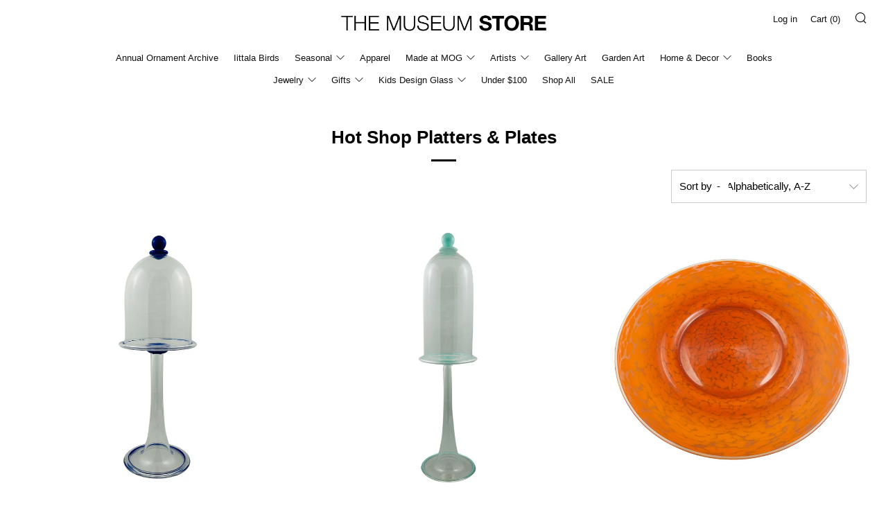

--- FILE ---
content_type: text/html; charset=utf-8
request_url: https://museumofglassstore.org/collections/hot-shop-platters-plates
body_size: 27697
content:
<!doctype html>
<html class="no-js" lang="en">
<head>
  	<meta charset="utf-8">
  	<meta http-equiv="X-UA-Compatible" content="IE=edge,chrome=1">
  	<meta name="viewport" content="width=device-width, initial-scale=1.0, height=device-height, minimum-scale=1.0, user-scalable=0">
  	<meta name="theme-color" content="#000000">

	<!-- Network optimisations -->

<link rel="preload" as="style" href="//museumofglassstore.org/cdn/shop/t/10/assets/theme-critical.css?v=95635040958317734871605991055"><link rel="preconnect" href="//cdn.shopify.com" crossorigin>
<link rel="preconnect" href="//fonts.shopifycdn.com" crossorigin>
<link rel="preconnect" href="//v.shopify.com" crossorigin>
<link rel="preconnect" href="//ajax.googleapis.com" crossorigin>
<link rel="preconnect" href="//s.ytimg.com" crossorigin>
<link rel="preconnect" href="//www.youtube.com" crossorigin>
<link rel="dns-prefetch" href="//productreviews.shopifycdn.com">
<link rel="dns-prefetch" href="//maps.googleapis.com">
<link rel="dns-prefetch" href="//maps.gstatic.com">
<link rel="preconnect" href="https://monorail-edge.shopifysvc.com">

<link rel="canonical" href="https://museumofglassstore.org/collections/hot-shop-platters-plates">
	    <link rel="shortcut icon" href="//museumofglassstore.org/cdn/shop/files/Untitled_design_32x32.png?v=1732131242" type="image/png">
	

	<!-- Title and description ================================================== --><title>Hot Shop Platters &amp; Plates
&ndash; Museum of Glass</title><!-- /snippets/social-meta-tags.liquid -->




<meta property="og:site_name" content="Museum of Glass">
<meta property="og:url" content="https://museumofglassstore.org/collections/hot-shop-platters-plates">
<meta property="og:title" content="Hot Shop Platters &amp; Plates">
<meta property="og:type" content="product.group">
<meta property="og:description" content="Museum of Glass store offers a wide selection of items, from handmade glass art and museum publications, to unique jewelry, home décor and local gifts.">





  <meta name="twitter:site" content="@MuseumofGlass">

<meta name="twitter:card" content="summary_large_image">
<meta name="twitter:title" content="Hot Shop Platters &amp; Plates">
<meta name="twitter:description" content="Museum of Glass store offers a wide selection of items, from handmade glass art and museum publications, to unique jewelry, home décor and local gifts.">

  	<!-- JS before CSSOM =================================================== -->
  	<script type="text/javascript">
		theme = {};
		theme.t = {};
		theme.map = {};
		theme.map_settings_url="//museumofglassstore.org/cdn/shop/t/10/assets/map_settings.min.js?v=139713383514298653791605991050";
		theme.cart_type = 'page';
		theme.cart_ajax = false;
		theme.routes = {
			rootUrl: "/",
			cartUrl: "/cart",
			cartAddUrl: "/cart/add",
			cartChangeUrl: "/cart/change"
		};
	</script>
	
	<style id="fontsupporttest">@font-face{font-family:"font";src:url("https://")}</style>
	<script type="text/javascript">
		function supportsFontFace() {
			function blacklist() {
				var match = /(WebKit|windows phone.+trident)\/(\d+)/i.exec(navigator.userAgent);
				return match && parseInt(match[2], 10) < (match[1] == 'WebKit' ? 533 : 6);
			}
			function hasFontFaceSrc() {
				var style = document.getElementById('fontsupporttest');
				var sheet = style.sheet || style.styleSheet;
				var cssText = sheet ? (sheet.cssRules && sheet.cssRules[0] ? sheet.cssRules[0].cssText : sheet.cssText || '') : '';
				return /src/i.test(cssText);
			}
			return !blacklist() && hasFontFaceSrc();
		}
		document.documentElement.classList.replace('no-js', 'js');
		if (window.matchMedia("(pointer: coarse)").matches) {document.documentElement.classList.add('touchevents')} else {document.documentElement.classList.add('no-touchevents')}
		if (supportsFontFace()) {document.documentElement.classList.add('fontface')}
	</script>
  	<script src="//museumofglassstore.org/cdn/shop/t/10/assets/jquery.min.js?v=60938658743091704111605991058" defer="defer"></script>
  	<script src="//museumofglassstore.org/cdn/shop/t/10/assets/vendor.min.js?v=90278687466543848511605991059" defer="defer"></script>
  	<script src="//museumofglassstore.org/cdn/shop/t/10/assets/ajax-cart.min.js?v=104655514923492747171605991073" defer="defer"></script>

  	<!-- CSS ================================================== -->
  	
<style data-shopify>





:root {
	--color--brand: #000000;
	--color--brand-dark: #000000;
	--color--brand-light: #0d0d0d;

	--color--accent: #ffc73f;
	--color--accent-dark: #ffc025;

	--color--link: #4d4d4d;
	--color--link-dark: #000000;

	--color--text: #000000;
	--color--text-light: rgba(0, 0, 0, 0.7);
	--color--text-lighter: rgba(0, 0, 0, 0.5);
	--color--text-lightest: rgba(0, 0, 0, 0.2);

	--color--text-bg: rgba(0, 0, 0, 0.1);

	--color--headings: #000000;
	--color--alt-text: #d24227;
	--color--btn: #ffffff;

	--color--product-bg: #ffffff;
	--color--product-sale: #d24227;

	--color--bg: #FFFFFF;
	--color--bg-alpha: rgba(255, 255, 255, 0.8);
	--color--bg-light: #ffffff;
	--color--bg-dark: #f2f2f2;

	--font--size-base: 15;
	--font--line-base: 30;

	--font--size-h1: 34;
	--font--size-h2: 26;
	--font--size-h3: 20;
	--font--size-h4: 19;
	--font--size-h5: 16;
	--font--size-h6: 15;

	--font--body: Helvetica, Arial, sans-serif;
	--font--body-style: normal;
    --font--body-weight: 400;

    --font--title: Helvetica, Arial, sans-serif;
	--font--title-weight: 700;
	--font--title-style: normal;
	--font--title-space: 0px;
	--font--title-transform: normal;
	--font--title-border: 1;
	--font--title-border-size: 3px;

	--font--nav: Helvetica, Arial, sans-serif;
	--font--nav-weight: 400;
	--font--nav-style: normal;
	--font--nav-space: 0px;
	--font--nav-transform: normal;
	--font--nav-size: 13px;

	--font--button: Helvetica, Arial, sans-serif;
	--font--button-weight: 700;
	--font--button-style: normal;
	--font--button-space: 0px;
	--font--button-transform: normal;
	--font--button-size: 13px;
	--font--button-mobile-size: 12px;

	--font--icon-url: //museumofglassstore.org/cdn/shop/t/10/assets/sb-icons.eot?v=69961381625854386191605991052;
}
</style>
	<style>






</style>

<link rel="stylesheet" href="//museumofglassstore.org/cdn/shop/t/10/assets/theme-critical.css?v=95635040958317734871605991055">

<link rel="preload" href="//museumofglassstore.org/cdn/shop/t/10/assets/theme.css?v=128834332622582487131605991051" as="style" onload="this.onload=null;this.rel='stylesheet'">
<noscript><link rel="stylesheet" href="//museumofglassstore.org/cdn/shop/t/10/assets/theme.css?v=128834332622582487131605991051"></noscript>
<script>
	/*! loadCSS rel=preload polyfill. [c]2017 Filament Group, Inc. MIT License */
	(function(w){"use strict";if(!w.loadCSS){w.loadCSS=function(){}}var rp=loadCSS.relpreload={};rp.support=(function(){var ret;try{ret=w.document.createElement("link").relList.supports("preload")}catch(e){ret=false}return function(){return ret}})();rp.bindMediaToggle=function(link){var finalMedia=link.media||"all";function enableStylesheet(){if(link.addEventListener){link.removeEventListener("load",enableStylesheet)}else if(link.attachEvent){link.detachEvent("onload",enableStylesheet)}link.setAttribute("onload",null);link.media=finalMedia}if(link.addEventListener){link.addEventListener("load",enableStylesheet)}else if(link.attachEvent){link.attachEvent("onload",enableStylesheet)}setTimeout(function(){link.rel="stylesheet";link.media="only x"});setTimeout(enableStylesheet,3000)};rp.poly=function(){if(rp.support()){return}var links=w.document.getElementsByTagName("link");for(var i=0;i<links.length;i+=1){var link=links[i];if(link.rel==="preload"&&link.getAttribute("as")==="style"&&!link.getAttribute("data-loadcss")){link.setAttribute("data-loadcss",true);rp.bindMediaToggle(link)}}};if(!rp.support()){rp.poly();var run=w.setInterval(rp.poly,500);if(w.addEventListener){w.addEventListener("load",function(){rp.poly();w.clearInterval(run)})}else if(w.attachEvent){w.attachEvent("onload",function(){rp.poly();w.clearInterval(run)})}}if(typeof exports!=="undefined"){exports.loadCSS=loadCSS}else{w.loadCSS=loadCSS}}(typeof global!=="undefined"?global:this));
</script>

	<!-- JS after CSSOM=================================================== -->
  	<script src="//museumofglassstore.org/cdn/shop/t/10/assets/theme.min.js?v=15630808708841757261605991062" defer="defer"></script>
  	<script src="//museumofglassstore.org/cdn/shop/t/10/assets/custom.js?v=152733329445290166911605991057" defer="defer"></script>

	

  	
  	

	<!-- Header hook for plugins ================================================== -->
  	<script>window.performance && window.performance.mark && window.performance.mark('shopify.content_for_header.start');</script><meta name="google-site-verification" content="Fl18lp-NJBJ9C_F6WCURQgkllF4x6Hm5wmPu1uanz84">
<meta name="facebook-domain-verification" content="tgrke4zoac5x6za9km4s11bw1jku14">
<meta id="shopify-digital-wallet" name="shopify-digital-wallet" content="/19711259/digital_wallets/dialog">
<meta name="shopify-checkout-api-token" content="9106a31c1d7be79107c8205734fbd26b">
<link rel="alternate" type="application/atom+xml" title="Feed" href="/collections/hot-shop-platters-plates.atom" />
<link rel="alternate" type="application/json+oembed" href="https://museumofglassstore.org/collections/hot-shop-platters-plates.oembed">
<script async="async" src="/checkouts/internal/preloads.js?locale=en-US"></script>
<link rel="preconnect" href="https://shop.app" crossorigin="anonymous">
<script async="async" src="https://shop.app/checkouts/internal/preloads.js?locale=en-US&shop_id=19711259" crossorigin="anonymous"></script>
<script id="apple-pay-shop-capabilities" type="application/json">{"shopId":19711259,"countryCode":"US","currencyCode":"USD","merchantCapabilities":["supports3DS"],"merchantId":"gid:\/\/shopify\/Shop\/19711259","merchantName":"Museum of Glass","requiredBillingContactFields":["postalAddress","email","phone"],"requiredShippingContactFields":["postalAddress","email","phone"],"shippingType":"shipping","supportedNetworks":["visa","masterCard","amex","discover","elo","jcb"],"total":{"type":"pending","label":"Museum of Glass","amount":"1.00"},"shopifyPaymentsEnabled":true,"supportsSubscriptions":true}</script>
<script id="shopify-features" type="application/json">{"accessToken":"9106a31c1d7be79107c8205734fbd26b","betas":["rich-media-storefront-analytics"],"domain":"museumofglassstore.org","predictiveSearch":true,"shopId":19711259,"locale":"en"}</script>
<script>var Shopify = Shopify || {};
Shopify.shop = "museum-of-glass.myshopify.com";
Shopify.locale = "en";
Shopify.currency = {"active":"USD","rate":"1.0"};
Shopify.country = "US";
Shopify.theme = {"name":"Venue 4.8.1","id":83926024227,"schema_name":"Venue","schema_version":"4.8.1","theme_store_id":836,"role":"main"};
Shopify.theme.handle = "null";
Shopify.theme.style = {"id":null,"handle":null};
Shopify.cdnHost = "museumofglassstore.org/cdn";
Shopify.routes = Shopify.routes || {};
Shopify.routes.root = "/";</script>
<script type="module">!function(o){(o.Shopify=o.Shopify||{}).modules=!0}(window);</script>
<script>!function(o){function n(){var o=[];function n(){o.push(Array.prototype.slice.apply(arguments))}return n.q=o,n}var t=o.Shopify=o.Shopify||{};t.loadFeatures=n(),t.autoloadFeatures=n()}(window);</script>
<script>
  window.ShopifyPay = window.ShopifyPay || {};
  window.ShopifyPay.apiHost = "shop.app\/pay";
  window.ShopifyPay.redirectState = null;
</script>
<script id="shop-js-analytics" type="application/json">{"pageType":"collection"}</script>
<script defer="defer" async type="module" src="//museumofglassstore.org/cdn/shopifycloud/shop-js/modules/v2/client.init-shop-cart-sync_WVOgQShq.en.esm.js"></script>
<script defer="defer" async type="module" src="//museumofglassstore.org/cdn/shopifycloud/shop-js/modules/v2/chunk.common_C_13GLB1.esm.js"></script>
<script defer="defer" async type="module" src="//museumofglassstore.org/cdn/shopifycloud/shop-js/modules/v2/chunk.modal_CLfMGd0m.esm.js"></script>
<script type="module">
  await import("//museumofglassstore.org/cdn/shopifycloud/shop-js/modules/v2/client.init-shop-cart-sync_WVOgQShq.en.esm.js");
await import("//museumofglassstore.org/cdn/shopifycloud/shop-js/modules/v2/chunk.common_C_13GLB1.esm.js");
await import("//museumofglassstore.org/cdn/shopifycloud/shop-js/modules/v2/chunk.modal_CLfMGd0m.esm.js");

  window.Shopify.SignInWithShop?.initShopCartSync?.({"fedCMEnabled":true,"windoidEnabled":true});

</script>
<script>
  window.Shopify = window.Shopify || {};
  if (!window.Shopify.featureAssets) window.Shopify.featureAssets = {};
  window.Shopify.featureAssets['shop-js'] = {"shop-cart-sync":["modules/v2/client.shop-cart-sync_DuR37GeY.en.esm.js","modules/v2/chunk.common_C_13GLB1.esm.js","modules/v2/chunk.modal_CLfMGd0m.esm.js"],"init-fed-cm":["modules/v2/client.init-fed-cm_BucUoe6W.en.esm.js","modules/v2/chunk.common_C_13GLB1.esm.js","modules/v2/chunk.modal_CLfMGd0m.esm.js"],"shop-toast-manager":["modules/v2/client.shop-toast-manager_B0JfrpKj.en.esm.js","modules/v2/chunk.common_C_13GLB1.esm.js","modules/v2/chunk.modal_CLfMGd0m.esm.js"],"init-shop-cart-sync":["modules/v2/client.init-shop-cart-sync_WVOgQShq.en.esm.js","modules/v2/chunk.common_C_13GLB1.esm.js","modules/v2/chunk.modal_CLfMGd0m.esm.js"],"shop-button":["modules/v2/client.shop-button_B_U3bv27.en.esm.js","modules/v2/chunk.common_C_13GLB1.esm.js","modules/v2/chunk.modal_CLfMGd0m.esm.js"],"init-windoid":["modules/v2/client.init-windoid_DuP9q_di.en.esm.js","modules/v2/chunk.common_C_13GLB1.esm.js","modules/v2/chunk.modal_CLfMGd0m.esm.js"],"shop-cash-offers":["modules/v2/client.shop-cash-offers_BmULhtno.en.esm.js","modules/v2/chunk.common_C_13GLB1.esm.js","modules/v2/chunk.modal_CLfMGd0m.esm.js"],"pay-button":["modules/v2/client.pay-button_CrPSEbOK.en.esm.js","modules/v2/chunk.common_C_13GLB1.esm.js","modules/v2/chunk.modal_CLfMGd0m.esm.js"],"init-customer-accounts":["modules/v2/client.init-customer-accounts_jNk9cPYQ.en.esm.js","modules/v2/client.shop-login-button_DJ5ldayH.en.esm.js","modules/v2/chunk.common_C_13GLB1.esm.js","modules/v2/chunk.modal_CLfMGd0m.esm.js"],"avatar":["modules/v2/client.avatar_BTnouDA3.en.esm.js"],"checkout-modal":["modules/v2/client.checkout-modal_pBPyh9w8.en.esm.js","modules/v2/chunk.common_C_13GLB1.esm.js","modules/v2/chunk.modal_CLfMGd0m.esm.js"],"init-shop-for-new-customer-accounts":["modules/v2/client.init-shop-for-new-customer-accounts_BUoCy7a5.en.esm.js","modules/v2/client.shop-login-button_DJ5ldayH.en.esm.js","modules/v2/chunk.common_C_13GLB1.esm.js","modules/v2/chunk.modal_CLfMGd0m.esm.js"],"init-customer-accounts-sign-up":["modules/v2/client.init-customer-accounts-sign-up_CnczCz9H.en.esm.js","modules/v2/client.shop-login-button_DJ5ldayH.en.esm.js","modules/v2/chunk.common_C_13GLB1.esm.js","modules/v2/chunk.modal_CLfMGd0m.esm.js"],"init-shop-email-lookup-coordinator":["modules/v2/client.init-shop-email-lookup-coordinator_CzjY5t9o.en.esm.js","modules/v2/chunk.common_C_13GLB1.esm.js","modules/v2/chunk.modal_CLfMGd0m.esm.js"],"shop-follow-button":["modules/v2/client.shop-follow-button_CsYC63q7.en.esm.js","modules/v2/chunk.common_C_13GLB1.esm.js","modules/v2/chunk.modal_CLfMGd0m.esm.js"],"shop-login-button":["modules/v2/client.shop-login-button_DJ5ldayH.en.esm.js","modules/v2/chunk.common_C_13GLB1.esm.js","modules/v2/chunk.modal_CLfMGd0m.esm.js"],"shop-login":["modules/v2/client.shop-login_B9ccPdmx.en.esm.js","modules/v2/chunk.common_C_13GLB1.esm.js","modules/v2/chunk.modal_CLfMGd0m.esm.js"],"lead-capture":["modules/v2/client.lead-capture_D0K_KgYb.en.esm.js","modules/v2/chunk.common_C_13GLB1.esm.js","modules/v2/chunk.modal_CLfMGd0m.esm.js"],"payment-terms":["modules/v2/client.payment-terms_BWmiNN46.en.esm.js","modules/v2/chunk.common_C_13GLB1.esm.js","modules/v2/chunk.modal_CLfMGd0m.esm.js"]};
</script>
<script id="__st">var __st={"a":19711259,"offset":-28800,"reqid":"5fe53801-19ca-4f44-8dcc-536d55d89deb-1769697944","pageurl":"museumofglassstore.org\/collections\/hot-shop-platters-plates","u":"b0f8078275b4","p":"collection","rtyp":"collection","rid":265219866659};</script>
<script>window.ShopifyPaypalV4VisibilityTracking = true;</script>
<script id="captcha-bootstrap">!function(){'use strict';const t='contact',e='account',n='new_comment',o=[[t,t],['blogs',n],['comments',n],[t,'customer']],c=[[e,'customer_login'],[e,'guest_login'],[e,'recover_customer_password'],[e,'create_customer']],r=t=>t.map((([t,e])=>`form[action*='/${t}']:not([data-nocaptcha='true']) input[name='form_type'][value='${e}']`)).join(','),a=t=>()=>t?[...document.querySelectorAll(t)].map((t=>t.form)):[];function s(){const t=[...o],e=r(t);return a(e)}const i='password',u='form_key',d=['recaptcha-v3-token','g-recaptcha-response','h-captcha-response',i],f=()=>{try{return window.sessionStorage}catch{return}},m='__shopify_v',_=t=>t.elements[u];function p(t,e,n=!1){try{const o=window.sessionStorage,c=JSON.parse(o.getItem(e)),{data:r}=function(t){const{data:e,action:n}=t;return t[m]||n?{data:e,action:n}:{data:t,action:n}}(c);for(const[e,n]of Object.entries(r))t.elements[e]&&(t.elements[e].value=n);n&&o.removeItem(e)}catch(o){console.error('form repopulation failed',{error:o})}}const l='form_type',E='cptcha';function T(t){t.dataset[E]=!0}const w=window,h=w.document,L='Shopify',v='ce_forms',y='captcha';let A=!1;((t,e)=>{const n=(g='f06e6c50-85a8-45c8-87d0-21a2b65856fe',I='https://cdn.shopify.com/shopifycloud/storefront-forms-hcaptcha/ce_storefront_forms_captcha_hcaptcha.v1.5.2.iife.js',D={infoText:'Protected by hCaptcha',privacyText:'Privacy',termsText:'Terms'},(t,e,n)=>{const o=w[L][v],c=o.bindForm;if(c)return c(t,g,e,D).then(n);var r;o.q.push([[t,g,e,D],n]),r=I,A||(h.body.append(Object.assign(h.createElement('script'),{id:'captcha-provider',async:!0,src:r})),A=!0)});var g,I,D;w[L]=w[L]||{},w[L][v]=w[L][v]||{},w[L][v].q=[],w[L][y]=w[L][y]||{},w[L][y].protect=function(t,e){n(t,void 0,e),T(t)},Object.freeze(w[L][y]),function(t,e,n,w,h,L){const[v,y,A,g]=function(t,e,n){const i=e?o:[],u=t?c:[],d=[...i,...u],f=r(d),m=r(i),_=r(d.filter((([t,e])=>n.includes(e))));return[a(f),a(m),a(_),s()]}(w,h,L),I=t=>{const e=t.target;return e instanceof HTMLFormElement?e:e&&e.form},D=t=>v().includes(t);t.addEventListener('submit',(t=>{const e=I(t);if(!e)return;const n=D(e)&&!e.dataset.hcaptchaBound&&!e.dataset.recaptchaBound,o=_(e),c=g().includes(e)&&(!o||!o.value);(n||c)&&t.preventDefault(),c&&!n&&(function(t){try{if(!f())return;!function(t){const e=f();if(!e)return;const n=_(t);if(!n)return;const o=n.value;o&&e.removeItem(o)}(t);const e=Array.from(Array(32),(()=>Math.random().toString(36)[2])).join('');!function(t,e){_(t)||t.append(Object.assign(document.createElement('input'),{type:'hidden',name:u})),t.elements[u].value=e}(t,e),function(t,e){const n=f();if(!n)return;const o=[...t.querySelectorAll(`input[type='${i}']`)].map((({name:t})=>t)),c=[...d,...o],r={};for(const[a,s]of new FormData(t).entries())c.includes(a)||(r[a]=s);n.setItem(e,JSON.stringify({[m]:1,action:t.action,data:r}))}(t,e)}catch(e){console.error('failed to persist form',e)}}(e),e.submit())}));const S=(t,e)=>{t&&!t.dataset[E]&&(n(t,e.some((e=>e===t))),T(t))};for(const o of['focusin','change'])t.addEventListener(o,(t=>{const e=I(t);D(e)&&S(e,y())}));const B=e.get('form_key'),M=e.get(l),P=B&&M;t.addEventListener('DOMContentLoaded',(()=>{const t=y();if(P)for(const e of t)e.elements[l].value===M&&p(e,B);[...new Set([...A(),...v().filter((t=>'true'===t.dataset.shopifyCaptcha))])].forEach((e=>S(e,t)))}))}(h,new URLSearchParams(w.location.search),n,t,e,['guest_login'])})(!0,!0)}();</script>
<script integrity="sha256-4kQ18oKyAcykRKYeNunJcIwy7WH5gtpwJnB7kiuLZ1E=" data-source-attribution="shopify.loadfeatures" defer="defer" src="//museumofglassstore.org/cdn/shopifycloud/storefront/assets/storefront/load_feature-a0a9edcb.js" crossorigin="anonymous"></script>
<script crossorigin="anonymous" defer="defer" src="//museumofglassstore.org/cdn/shopifycloud/storefront/assets/shopify_pay/storefront-65b4c6d7.js?v=20250812"></script>
<script data-source-attribution="shopify.dynamic_checkout.dynamic.init">var Shopify=Shopify||{};Shopify.PaymentButton=Shopify.PaymentButton||{isStorefrontPortableWallets:!0,init:function(){window.Shopify.PaymentButton.init=function(){};var t=document.createElement("script");t.src="https://museumofglassstore.org/cdn/shopifycloud/portable-wallets/latest/portable-wallets.en.js",t.type="module",document.head.appendChild(t)}};
</script>
<script data-source-attribution="shopify.dynamic_checkout.buyer_consent">
  function portableWalletsHideBuyerConsent(e){var t=document.getElementById("shopify-buyer-consent"),n=document.getElementById("shopify-subscription-policy-button");t&&n&&(t.classList.add("hidden"),t.setAttribute("aria-hidden","true"),n.removeEventListener("click",e))}function portableWalletsShowBuyerConsent(e){var t=document.getElementById("shopify-buyer-consent"),n=document.getElementById("shopify-subscription-policy-button");t&&n&&(t.classList.remove("hidden"),t.removeAttribute("aria-hidden"),n.addEventListener("click",e))}window.Shopify?.PaymentButton&&(window.Shopify.PaymentButton.hideBuyerConsent=portableWalletsHideBuyerConsent,window.Shopify.PaymentButton.showBuyerConsent=portableWalletsShowBuyerConsent);
</script>
<script data-source-attribution="shopify.dynamic_checkout.cart.bootstrap">document.addEventListener("DOMContentLoaded",(function(){function t(){return document.querySelector("shopify-accelerated-checkout-cart, shopify-accelerated-checkout")}if(t())Shopify.PaymentButton.init();else{new MutationObserver((function(e,n){t()&&(Shopify.PaymentButton.init(),n.disconnect())})).observe(document.body,{childList:!0,subtree:!0})}}));
</script>
<link id="shopify-accelerated-checkout-styles" rel="stylesheet" media="screen" href="https://museumofglassstore.org/cdn/shopifycloud/portable-wallets/latest/accelerated-checkout-backwards-compat.css" crossorigin="anonymous">
<style id="shopify-accelerated-checkout-cart">
        #shopify-buyer-consent {
  margin-top: 1em;
  display: inline-block;
  width: 100%;
}

#shopify-buyer-consent.hidden {
  display: none;
}

#shopify-subscription-policy-button {
  background: none;
  border: none;
  padding: 0;
  text-decoration: underline;
  font-size: inherit;
  cursor: pointer;
}

#shopify-subscription-policy-button::before {
  box-shadow: none;
}

      </style>

<script>window.performance && window.performance.mark && window.performance.mark('shopify.content_for_header.end');</script>
<link href="https://monorail-edge.shopifysvc.com" rel="dns-prefetch">
<script>(function(){if ("sendBeacon" in navigator && "performance" in window) {try {var session_token_from_headers = performance.getEntriesByType('navigation')[0].serverTiming.find(x => x.name == '_s').description;} catch {var session_token_from_headers = undefined;}var session_cookie_matches = document.cookie.match(/_shopify_s=([^;]*)/);var session_token_from_cookie = session_cookie_matches && session_cookie_matches.length === 2 ? session_cookie_matches[1] : "";var session_token = session_token_from_headers || session_token_from_cookie || "";function handle_abandonment_event(e) {var entries = performance.getEntries().filter(function(entry) {return /monorail-edge.shopifysvc.com/.test(entry.name);});if (!window.abandonment_tracked && entries.length === 0) {window.abandonment_tracked = true;var currentMs = Date.now();var navigation_start = performance.timing.navigationStart;var payload = {shop_id: 19711259,url: window.location.href,navigation_start,duration: currentMs - navigation_start,session_token,page_type: "collection"};window.navigator.sendBeacon("https://monorail-edge.shopifysvc.com/v1/produce", JSON.stringify({schema_id: "online_store_buyer_site_abandonment/1.1",payload: payload,metadata: {event_created_at_ms: currentMs,event_sent_at_ms: currentMs}}));}}window.addEventListener('pagehide', handle_abandonment_event);}}());</script>
<script id="web-pixels-manager-setup">(function e(e,d,r,n,o){if(void 0===o&&(o={}),!Boolean(null===(a=null===(i=window.Shopify)||void 0===i?void 0:i.analytics)||void 0===a?void 0:a.replayQueue)){var i,a;window.Shopify=window.Shopify||{};var t=window.Shopify;t.analytics=t.analytics||{};var s=t.analytics;s.replayQueue=[],s.publish=function(e,d,r){return s.replayQueue.push([e,d,r]),!0};try{self.performance.mark("wpm:start")}catch(e){}var l=function(){var e={modern:/Edge?\/(1{2}[4-9]|1[2-9]\d|[2-9]\d{2}|\d{4,})\.\d+(\.\d+|)|Firefox\/(1{2}[4-9]|1[2-9]\d|[2-9]\d{2}|\d{4,})\.\d+(\.\d+|)|Chrom(ium|e)\/(9{2}|\d{3,})\.\d+(\.\d+|)|(Maci|X1{2}).+ Version\/(15\.\d+|(1[6-9]|[2-9]\d|\d{3,})\.\d+)([,.]\d+|)( \(\w+\)|)( Mobile\/\w+|) Safari\/|Chrome.+OPR\/(9{2}|\d{3,})\.\d+\.\d+|(CPU[ +]OS|iPhone[ +]OS|CPU[ +]iPhone|CPU IPhone OS|CPU iPad OS)[ +]+(15[._]\d+|(1[6-9]|[2-9]\d|\d{3,})[._]\d+)([._]\d+|)|Android:?[ /-](13[3-9]|1[4-9]\d|[2-9]\d{2}|\d{4,})(\.\d+|)(\.\d+|)|Android.+Firefox\/(13[5-9]|1[4-9]\d|[2-9]\d{2}|\d{4,})\.\d+(\.\d+|)|Android.+Chrom(ium|e)\/(13[3-9]|1[4-9]\d|[2-9]\d{2}|\d{4,})\.\d+(\.\d+|)|SamsungBrowser\/([2-9]\d|\d{3,})\.\d+/,legacy:/Edge?\/(1[6-9]|[2-9]\d|\d{3,})\.\d+(\.\d+|)|Firefox\/(5[4-9]|[6-9]\d|\d{3,})\.\d+(\.\d+|)|Chrom(ium|e)\/(5[1-9]|[6-9]\d|\d{3,})\.\d+(\.\d+|)([\d.]+$|.*Safari\/(?![\d.]+ Edge\/[\d.]+$))|(Maci|X1{2}).+ Version\/(10\.\d+|(1[1-9]|[2-9]\d|\d{3,})\.\d+)([,.]\d+|)( \(\w+\)|)( Mobile\/\w+|) Safari\/|Chrome.+OPR\/(3[89]|[4-9]\d|\d{3,})\.\d+\.\d+|(CPU[ +]OS|iPhone[ +]OS|CPU[ +]iPhone|CPU IPhone OS|CPU iPad OS)[ +]+(10[._]\d+|(1[1-9]|[2-9]\d|\d{3,})[._]\d+)([._]\d+|)|Android:?[ /-](13[3-9]|1[4-9]\d|[2-9]\d{2}|\d{4,})(\.\d+|)(\.\d+|)|Mobile Safari.+OPR\/([89]\d|\d{3,})\.\d+\.\d+|Android.+Firefox\/(13[5-9]|1[4-9]\d|[2-9]\d{2}|\d{4,})\.\d+(\.\d+|)|Android.+Chrom(ium|e)\/(13[3-9]|1[4-9]\d|[2-9]\d{2}|\d{4,})\.\d+(\.\d+|)|Android.+(UC? ?Browser|UCWEB|U3)[ /]?(15\.([5-9]|\d{2,})|(1[6-9]|[2-9]\d|\d{3,})\.\d+)\.\d+|SamsungBrowser\/(5\.\d+|([6-9]|\d{2,})\.\d+)|Android.+MQ{2}Browser\/(14(\.(9|\d{2,})|)|(1[5-9]|[2-9]\d|\d{3,})(\.\d+|))(\.\d+|)|K[Aa][Ii]OS\/(3\.\d+|([4-9]|\d{2,})\.\d+)(\.\d+|)/},d=e.modern,r=e.legacy,n=navigator.userAgent;return n.match(d)?"modern":n.match(r)?"legacy":"unknown"}(),u="modern"===l?"modern":"legacy",c=(null!=n?n:{modern:"",legacy:""})[u],f=function(e){return[e.baseUrl,"/wpm","/b",e.hashVersion,"modern"===e.buildTarget?"m":"l",".js"].join("")}({baseUrl:d,hashVersion:r,buildTarget:u}),m=function(e){var d=e.version,r=e.bundleTarget,n=e.surface,o=e.pageUrl,i=e.monorailEndpoint;return{emit:function(e){var a=e.status,t=e.errorMsg,s=(new Date).getTime(),l=JSON.stringify({metadata:{event_sent_at_ms:s},events:[{schema_id:"web_pixels_manager_load/3.1",payload:{version:d,bundle_target:r,page_url:o,status:a,surface:n,error_msg:t},metadata:{event_created_at_ms:s}}]});if(!i)return console&&console.warn&&console.warn("[Web Pixels Manager] No Monorail endpoint provided, skipping logging."),!1;try{return self.navigator.sendBeacon.bind(self.navigator)(i,l)}catch(e){}var u=new XMLHttpRequest;try{return u.open("POST",i,!0),u.setRequestHeader("Content-Type","text/plain"),u.send(l),!0}catch(e){return console&&console.warn&&console.warn("[Web Pixels Manager] Got an unhandled error while logging to Monorail."),!1}}}}({version:r,bundleTarget:l,surface:e.surface,pageUrl:self.location.href,monorailEndpoint:e.monorailEndpoint});try{o.browserTarget=l,function(e){var d=e.src,r=e.async,n=void 0===r||r,o=e.onload,i=e.onerror,a=e.sri,t=e.scriptDataAttributes,s=void 0===t?{}:t,l=document.createElement("script"),u=document.querySelector("head"),c=document.querySelector("body");if(l.async=n,l.src=d,a&&(l.integrity=a,l.crossOrigin="anonymous"),s)for(var f in s)if(Object.prototype.hasOwnProperty.call(s,f))try{l.dataset[f]=s[f]}catch(e){}if(o&&l.addEventListener("load",o),i&&l.addEventListener("error",i),u)u.appendChild(l);else{if(!c)throw new Error("Did not find a head or body element to append the script");c.appendChild(l)}}({src:f,async:!0,onload:function(){if(!function(){var e,d;return Boolean(null===(d=null===(e=window.Shopify)||void 0===e?void 0:e.analytics)||void 0===d?void 0:d.initialized)}()){var d=window.webPixelsManager.init(e)||void 0;if(d){var r=window.Shopify.analytics;r.replayQueue.forEach((function(e){var r=e[0],n=e[1],o=e[2];d.publishCustomEvent(r,n,o)})),r.replayQueue=[],r.publish=d.publishCustomEvent,r.visitor=d.visitor,r.initialized=!0}}},onerror:function(){return m.emit({status:"failed",errorMsg:"".concat(f," has failed to load")})},sri:function(e){var d=/^sha384-[A-Za-z0-9+/=]+$/;return"string"==typeof e&&d.test(e)}(c)?c:"",scriptDataAttributes:o}),m.emit({status:"loading"})}catch(e){m.emit({status:"failed",errorMsg:(null==e?void 0:e.message)||"Unknown error"})}}})({shopId: 19711259,storefrontBaseUrl: "https://museumofglassstore.org",extensionsBaseUrl: "https://extensions.shopifycdn.com/cdn/shopifycloud/web-pixels-manager",monorailEndpoint: "https://monorail-edge.shopifysvc.com/unstable/produce_batch",surface: "storefront-renderer",enabledBetaFlags: ["2dca8a86"],webPixelsConfigList: [{"id":"160956451","configuration":"{\"config\":\"{\\\"pixel_id\\\":\\\"G-ZXS8NMGKP1\\\",\\\"target_country\\\":\\\"US\\\",\\\"gtag_events\\\":[{\\\"type\\\":\\\"begin_checkout\\\",\\\"action_label\\\":\\\"G-ZXS8NMGKP1\\\"},{\\\"type\\\":\\\"search\\\",\\\"action_label\\\":\\\"G-ZXS8NMGKP1\\\"},{\\\"type\\\":\\\"view_item\\\",\\\"action_label\\\":[\\\"G-ZXS8NMGKP1\\\",\\\"MC-H1GCHV3CNC\\\"]},{\\\"type\\\":\\\"purchase\\\",\\\"action_label\\\":[\\\"G-ZXS8NMGKP1\\\",\\\"MC-H1GCHV3CNC\\\"]},{\\\"type\\\":\\\"page_view\\\",\\\"action_label\\\":[\\\"G-ZXS8NMGKP1\\\",\\\"MC-H1GCHV3CNC\\\"]},{\\\"type\\\":\\\"add_payment_info\\\",\\\"action_label\\\":\\\"G-ZXS8NMGKP1\\\"},{\\\"type\\\":\\\"add_to_cart\\\",\\\"action_label\\\":\\\"G-ZXS8NMGKP1\\\"}],\\\"enable_monitoring_mode\\\":false}\"}","eventPayloadVersion":"v1","runtimeContext":"OPEN","scriptVersion":"b2a88bafab3e21179ed38636efcd8a93","type":"APP","apiClientId":1780363,"privacyPurposes":[],"dataSharingAdjustments":{"protectedCustomerApprovalScopes":["read_customer_address","read_customer_email","read_customer_name","read_customer_personal_data","read_customer_phone"]}},{"id":"shopify-app-pixel","configuration":"{}","eventPayloadVersion":"v1","runtimeContext":"STRICT","scriptVersion":"0450","apiClientId":"shopify-pixel","type":"APP","privacyPurposes":["ANALYTICS","MARKETING"]},{"id":"shopify-custom-pixel","eventPayloadVersion":"v1","runtimeContext":"LAX","scriptVersion":"0450","apiClientId":"shopify-pixel","type":"CUSTOM","privacyPurposes":["ANALYTICS","MARKETING"]}],isMerchantRequest: false,initData: {"shop":{"name":"Museum of Glass","paymentSettings":{"currencyCode":"USD"},"myshopifyDomain":"museum-of-glass.myshopify.com","countryCode":"US","storefrontUrl":"https:\/\/museumofglassstore.org"},"customer":null,"cart":null,"checkout":null,"productVariants":[],"purchasingCompany":null},},"https://museumofglassstore.org/cdn","1d2a099fw23dfb22ep557258f5m7a2edbae",{"modern":"","legacy":""},{"shopId":"19711259","storefrontBaseUrl":"https:\/\/museumofglassstore.org","extensionBaseUrl":"https:\/\/extensions.shopifycdn.com\/cdn\/shopifycloud\/web-pixels-manager","surface":"storefront-renderer","enabledBetaFlags":"[\"2dca8a86\"]","isMerchantRequest":"false","hashVersion":"1d2a099fw23dfb22ep557258f5m7a2edbae","publish":"custom","events":"[[\"page_viewed\",{}],[\"collection_viewed\",{\"collection\":{\"id\":\"265219866659\",\"title\":\"Hot Shop Platters \u0026 Plates\",\"productVariants\":[{\"price\":{\"amount\":300.0,\"currencyCode\":\"USD\"},\"product\":{\"title\":\"Cake Stand - Cobalt\",\"vendor\":\"Museum of Glass Hot Shop Team\",\"id\":\"6965760458787\",\"untranslatedTitle\":\"Cake Stand - Cobalt\",\"url\":\"\/products\/cake-stand-cobalt\",\"type\":\"Cake Stands\"},\"id\":\"40370319228963\",\"image\":{\"src\":\"\/\/museumofglassstore.org\/cdn\/shop\/files\/IMG_7680.jpg?v=1712519431\"},\"sku\":\"Cake Stand Cobalt\",\"title\":\"Default Title\",\"untranslatedTitle\":\"Default Title\"},{\"price\":{\"amount\":300.0,\"currencyCode\":\"USD\"},\"product\":{\"title\":\"Cake Stand - Mint\",\"vendor\":\"Museum of Glass Hot Shop Team\",\"id\":\"6646689398819\",\"untranslatedTitle\":\"Cake Stand - Mint\",\"url\":\"\/products\/cake-stand-1\",\"type\":\"Cake Stands\"},\"id\":\"39580186935331\",\"image\":{\"src\":\"\/\/museumofglassstore.org\/cdn\/shop\/files\/IMG_7677.jpg?v=1712518992\"},\"sku\":\"Cake Stand Mint\",\"title\":\"Default Title\",\"untranslatedTitle\":\"Default Title\"},{\"price\":{\"amount\":175.0,\"currencyCode\":\"USD\"},\"product\":{\"title\":\"Poinsettia Serving Plate - Large\",\"vendor\":\"Museum of Glass Hot Shop Team\",\"id\":\"7173577670691\",\"untranslatedTitle\":\"Poinsettia Serving Plate - Large\",\"url\":\"\/products\/poinsettia-serving-plate-large\",\"type\":\"Platter\"},\"id\":\"41491690422307\",\"image\":{\"src\":\"\/\/museumofglassstore.org\/cdn\/shop\/files\/IMG_6652.jpg?v=1764195773\"},\"sku\":\"Poinsettia Plate large\",\"title\":\"Default Title\",\"untranslatedTitle\":\"Default Title\"}]}}]]"});</script><script>
  window.ShopifyAnalytics = window.ShopifyAnalytics || {};
  window.ShopifyAnalytics.meta = window.ShopifyAnalytics.meta || {};
  window.ShopifyAnalytics.meta.currency = 'USD';
  var meta = {"products":[{"id":6965760458787,"gid":"gid:\/\/shopify\/Product\/6965760458787","vendor":"Museum of Glass Hot Shop Team","type":"Cake Stands","handle":"cake-stand-cobalt","variants":[{"id":40370319228963,"price":30000,"name":"Cake Stand - Cobalt","public_title":null,"sku":"Cake Stand Cobalt"}],"remote":false},{"id":6646689398819,"gid":"gid:\/\/shopify\/Product\/6646689398819","vendor":"Museum of Glass Hot Shop Team","type":"Cake Stands","handle":"cake-stand-1","variants":[{"id":39580186935331,"price":30000,"name":"Cake Stand - Mint","public_title":null,"sku":"Cake Stand Mint"}],"remote":false},{"id":7173577670691,"gid":"gid:\/\/shopify\/Product\/7173577670691","vendor":"Museum of Glass Hot Shop Team","type":"Platter","handle":"poinsettia-serving-plate-large","variants":[{"id":41491690422307,"price":17500,"name":"Poinsettia Serving Plate - Large","public_title":null,"sku":"Poinsettia Plate large"}],"remote":false}],"page":{"pageType":"collection","resourceType":"collection","resourceId":265219866659,"requestId":"5fe53801-19ca-4f44-8dcc-536d55d89deb-1769697944"}};
  for (var attr in meta) {
    window.ShopifyAnalytics.meta[attr] = meta[attr];
  }
</script>
<script class="analytics">
  (function () {
    var customDocumentWrite = function(content) {
      var jquery = null;

      if (window.jQuery) {
        jquery = window.jQuery;
      } else if (window.Checkout && window.Checkout.$) {
        jquery = window.Checkout.$;
      }

      if (jquery) {
        jquery('body').append(content);
      }
    };

    var hasLoggedConversion = function(token) {
      if (token) {
        return document.cookie.indexOf('loggedConversion=' + token) !== -1;
      }
      return false;
    }

    var setCookieIfConversion = function(token) {
      if (token) {
        var twoMonthsFromNow = new Date(Date.now());
        twoMonthsFromNow.setMonth(twoMonthsFromNow.getMonth() + 2);

        document.cookie = 'loggedConversion=' + token + '; expires=' + twoMonthsFromNow;
      }
    }

    var trekkie = window.ShopifyAnalytics.lib = window.trekkie = window.trekkie || [];
    if (trekkie.integrations) {
      return;
    }
    trekkie.methods = [
      'identify',
      'page',
      'ready',
      'track',
      'trackForm',
      'trackLink'
    ];
    trekkie.factory = function(method) {
      return function() {
        var args = Array.prototype.slice.call(arguments);
        args.unshift(method);
        trekkie.push(args);
        return trekkie;
      };
    };
    for (var i = 0; i < trekkie.methods.length; i++) {
      var key = trekkie.methods[i];
      trekkie[key] = trekkie.factory(key);
    }
    trekkie.load = function(config) {
      trekkie.config = config || {};
      trekkie.config.initialDocumentCookie = document.cookie;
      var first = document.getElementsByTagName('script')[0];
      var script = document.createElement('script');
      script.type = 'text/javascript';
      script.onerror = function(e) {
        var scriptFallback = document.createElement('script');
        scriptFallback.type = 'text/javascript';
        scriptFallback.onerror = function(error) {
                var Monorail = {
      produce: function produce(monorailDomain, schemaId, payload) {
        var currentMs = new Date().getTime();
        var event = {
          schema_id: schemaId,
          payload: payload,
          metadata: {
            event_created_at_ms: currentMs,
            event_sent_at_ms: currentMs
          }
        };
        return Monorail.sendRequest("https://" + monorailDomain + "/v1/produce", JSON.stringify(event));
      },
      sendRequest: function sendRequest(endpointUrl, payload) {
        // Try the sendBeacon API
        if (window && window.navigator && typeof window.navigator.sendBeacon === 'function' && typeof window.Blob === 'function' && !Monorail.isIos12()) {
          var blobData = new window.Blob([payload], {
            type: 'text/plain'
          });

          if (window.navigator.sendBeacon(endpointUrl, blobData)) {
            return true;
          } // sendBeacon was not successful

        } // XHR beacon

        var xhr = new XMLHttpRequest();

        try {
          xhr.open('POST', endpointUrl);
          xhr.setRequestHeader('Content-Type', 'text/plain');
          xhr.send(payload);
        } catch (e) {
          console.log(e);
        }

        return false;
      },
      isIos12: function isIos12() {
        return window.navigator.userAgent.lastIndexOf('iPhone; CPU iPhone OS 12_') !== -1 || window.navigator.userAgent.lastIndexOf('iPad; CPU OS 12_') !== -1;
      }
    };
    Monorail.produce('monorail-edge.shopifysvc.com',
      'trekkie_storefront_load_errors/1.1',
      {shop_id: 19711259,
      theme_id: 83926024227,
      app_name: "storefront",
      context_url: window.location.href,
      source_url: "//museumofglassstore.org/cdn/s/trekkie.storefront.a804e9514e4efded663580eddd6991fcc12b5451.min.js"});

        };
        scriptFallback.async = true;
        scriptFallback.src = '//museumofglassstore.org/cdn/s/trekkie.storefront.a804e9514e4efded663580eddd6991fcc12b5451.min.js';
        first.parentNode.insertBefore(scriptFallback, first);
      };
      script.async = true;
      script.src = '//museumofglassstore.org/cdn/s/trekkie.storefront.a804e9514e4efded663580eddd6991fcc12b5451.min.js';
      first.parentNode.insertBefore(script, first);
    };
    trekkie.load(
      {"Trekkie":{"appName":"storefront","development":false,"defaultAttributes":{"shopId":19711259,"isMerchantRequest":null,"themeId":83926024227,"themeCityHash":"1520582758122486316","contentLanguage":"en","currency":"USD","eventMetadataId":"3e267e4a-af12-4732-abea-0896dcbc361d"},"isServerSideCookieWritingEnabled":true,"monorailRegion":"shop_domain","enabledBetaFlags":["65f19447","b5387b81"]},"Session Attribution":{},"S2S":{"facebookCapiEnabled":false,"source":"trekkie-storefront-renderer","apiClientId":580111}}
    );

    var loaded = false;
    trekkie.ready(function() {
      if (loaded) return;
      loaded = true;

      window.ShopifyAnalytics.lib = window.trekkie;

      var originalDocumentWrite = document.write;
      document.write = customDocumentWrite;
      try { window.ShopifyAnalytics.merchantGoogleAnalytics.call(this); } catch(error) {};
      document.write = originalDocumentWrite;

      window.ShopifyAnalytics.lib.page(null,{"pageType":"collection","resourceType":"collection","resourceId":265219866659,"requestId":"5fe53801-19ca-4f44-8dcc-536d55d89deb-1769697944","shopifyEmitted":true});

      var match = window.location.pathname.match(/checkouts\/(.+)\/(thank_you|post_purchase)/)
      var token = match? match[1]: undefined;
      if (!hasLoggedConversion(token)) {
        setCookieIfConversion(token);
        window.ShopifyAnalytics.lib.track("Viewed Product Category",{"currency":"USD","category":"Collection: hot-shop-platters-plates","collectionName":"hot-shop-platters-plates","collectionId":265219866659,"nonInteraction":true},undefined,undefined,{"shopifyEmitted":true});
      }
    });


        var eventsListenerScript = document.createElement('script');
        eventsListenerScript.async = true;
        eventsListenerScript.src = "//museumofglassstore.org/cdn/shopifycloud/storefront/assets/shop_events_listener-3da45d37.js";
        document.getElementsByTagName('head')[0].appendChild(eventsListenerScript);

})();</script>
  <script>
  if (!window.ga || (window.ga && typeof window.ga !== 'function')) {
    window.ga = function ga() {
      (window.ga.q = window.ga.q || []).push(arguments);
      if (window.Shopify && window.Shopify.analytics && typeof window.Shopify.analytics.publish === 'function') {
        window.Shopify.analytics.publish("ga_stub_called", {}, {sendTo: "google_osp_migration"});
      }
      console.error("Shopify's Google Analytics stub called with:", Array.from(arguments), "\nSee https://help.shopify.com/manual/promoting-marketing/pixels/pixel-migration#google for more information.");
    };
    if (window.Shopify && window.Shopify.analytics && typeof window.Shopify.analytics.publish === 'function') {
      window.Shopify.analytics.publish("ga_stub_initialized", {}, {sendTo: "google_osp_migration"});
    }
  }
</script>
<script
  defer
  src="https://museumofglassstore.org/cdn/shopifycloud/perf-kit/shopify-perf-kit-3.1.0.min.js"
  data-application="storefront-renderer"
  data-shop-id="19711259"
  data-render-region="gcp-us-central1"
  data-page-type="collection"
  data-theme-instance-id="83926024227"
  data-theme-name="Venue"
  data-theme-version="4.8.1"
  data-monorail-region="shop_domain"
  data-resource-timing-sampling-rate="10"
  data-shs="true"
  data-shs-beacon="true"
  data-shs-export-with-fetch="true"
  data-shs-logs-sample-rate="1"
  data-shs-beacon-endpoint="https://museumofglassstore.org/api/collect"
></script>
</head>

<body id="hot-shop-platters-amp-plates" class="template-collection" data-anim-fade="false" data-anim-load="false" data-anim-interval-style="fade_down" data-anim-zoom="true" data-anim-interval="true" data-heading-border="true">
	<script type="text/javascript">
		//loading class for animations
		document.body.className += ' ' + 'js-theme-loading';
		setTimeout(function(){
			document.body.className = document.body.className.replace('js-theme-loading','js-theme-loaded');
		}, 300);
	</script>

	<div class="page-transition"></div>

	<div class="page-container">
		<div id="shopify-section-mobile-drawer" class="shopify-section js-section__mobile-draw"><style>
.mobile-draw,
.mobile-draw .mfp-close {
    background-color: #ffffff;
}
.mobile-draw__localize {
    background-color: #f2f2f2;
}
</style>

<div class="mobile-draw mobile-draw--dark js-menu-draw mfp-hide"><div class="mobile-draw__wrapper">

        <nav class="mobile-draw__nav mobile-nav">
            <ul class="mobile-nav__items o-list-bare">

                
                    
                    <li class="mobile-nav__item">
                        <a href="/collections/annual-ornament-1" class="mobile-nav__link">Annual Ornament Archive</a>

                        
                    </li>
                
                    
                    <li class="mobile-nav__item">
                        <a href="/collections/iittala-birds" class="mobile-nav__link">Iittala Birds</a>

                        
                    </li>
                
                    
                    <li class="mobile-nav__item mobile-nav__item--sub" aria-has-popup="true" aria-expanded="false" aria-controls="mobile-sub-3">
                        <a href="#mobile-sub-3" class="mobile-nav__link mobile-nav__link--sub js-toggle-trigger">Seasonal</a>

                        
                            <div class="mobile-nav__sub js-toggle-target" id="mobile-sub-3">
                                <ul class="mobile-nav__sub__items o-list-bare">

                                    
                                        <li class="mobile-nav__sub__item" aria-has-popup="true" aria-expanded="false" aria-controls="mobile-sub-t-3-1">
                                            <a href="/collections/valentines-day-collection-1" class="mobile-nav__sub__link">Valentine&#39;s Day Collection</a>

                                            

                                        </li>
                                    
                                        <li class="mobile-nav__sub__item mobile-nav__sub__item--sub" aria-has-popup="true" aria-expanded="false" aria-controls="mobile-sub-t-3-2">
                                            <a href="#mobile-sub-t-3-2" class="mobile-nav__sub__link mobile-nav__sub__link--t js-toggle-trigger">Spring Collection</a>

                                            
                                                <div class="mobile-nav__sub-t js-toggle-target" id="mobile-sub-t-3-2">
                                                    <ul class="mobile-nav__sub-t__items o-list-bare">

                                                        
                                                            <li class="mobile-nav__sub-t__item">
                                                                <a href="/collections/garden-art" class="mobile-nav__sub-t__link">Garden Art</a>
                                                            </li>
                                                        
                                                            <li class="mobile-nav__sub-t__item">
                                                                <a href="/collections/spring-collection" class="mobile-nav__sub-t__link">All</a>
                                                            </li>
                                                        

                                                    </ul>
                                                </div>
                                            

                                        </li>
                                    
                                        <li class="mobile-nav__sub__item" aria-has-popup="true" aria-expanded="false" aria-controls="mobile-sub-t-3-3">
                                            <a href="/collections/pride" class="mobile-nav__sub__link">Pride Collection</a>

                                            

                                        </li>
                                    
                                        <li class="mobile-nav__sub__item mobile-nav__sub__item--sub" aria-has-popup="true" aria-expanded="false" aria-controls="mobile-sub-t-3-4">
                                            <a href="#mobile-sub-t-3-4" class="mobile-nav__sub__link mobile-nav__sub__link--t js-toggle-trigger">Fall Collection</a>

                                            
                                                <div class="mobile-nav__sub-t js-toggle-target" id="mobile-sub-t-3-4">
                                                    <ul class="mobile-nav__sub-t__items o-list-bare">

                                                        
                                                            <li class="mobile-nav__sub-t__item">
                                                                <a href="/collections/pumpkins" class="mobile-nav__sub-t__link">Pumpkins</a>
                                                            </li>
                                                        
                                                            <li class="mobile-nav__sub-t__item">
                                                                <a href="/collections/fall" class="mobile-nav__sub-t__link">All</a>
                                                            </li>
                                                        

                                                    </ul>
                                                </div>
                                            

                                        </li>
                                    
                                        <li class="mobile-nav__sub__item mobile-nav__sub__item--sub" aria-has-popup="true" aria-expanded="false" aria-controls="mobile-sub-t-3-5">
                                            <a href="#mobile-sub-t-3-5" class="mobile-nav__sub__link mobile-nav__sub__link--t js-toggle-trigger">Winter Collection</a>

                                            
                                                <div class="mobile-nav__sub-t js-toggle-target" id="mobile-sub-t-3-5">
                                                    <ul class="mobile-nav__sub-t__items o-list-bare">

                                                        
                                                            <li class="mobile-nav__sub-t__item">
                                                                <a href="/collections/ornaments" class="mobile-nav__sub-t__link">Ornaments</a>
                                                            </li>
                                                        
                                                            <li class="mobile-nav__sub-t__item">
                                                                <a href="/collections/birthstone-ornaments" class="mobile-nav__sub-t__link">Birthstone Ornaments</a>
                                                            </li>
                                                        
                                                            <li class="mobile-nav__sub-t__item">
                                                                <a href="/collections/winter-collection" class="mobile-nav__sub-t__link">All</a>
                                                            </li>
                                                        

                                                    </ul>
                                                </div>
                                            

                                        </li>
                                    
                                </ul>
                            </div>
                        
                    </li>
                
                    
                    <li class="mobile-nav__item">
                        <a href="/collections/apparel" class="mobile-nav__link">Apparel</a>

                        
                    </li>
                
                    
                    <li class="mobile-nav__item mobile-nav__item--sub" aria-has-popup="true" aria-expanded="false" aria-controls="mobile-sub-5">
                        <a href="#mobile-sub-5" class="mobile-nav__link mobile-nav__link--sub js-toggle-trigger">Made at MOG</a>

                        
                            <div class="mobile-nav__sub js-toggle-target" id="mobile-sub-5">
                                <ul class="mobile-nav__sub__items o-list-bare">

                                    
                                        <li class="mobile-nav__sub__item" aria-has-popup="true" aria-expanded="false" aria-controls="mobile-sub-t-5-1">
                                            <a href="/collections/bottles" class="mobile-nav__sub__link">Bottles</a>

                                            

                                        </li>
                                    
                                        <li class="mobile-nav__sub__item" aria-has-popup="true" aria-expanded="false" aria-controls="mobile-sub-t-5-2">
                                            <a href="/collections/bowls" class="mobile-nav__sub__link">Bowls</a>

                                            

                                        </li>
                                    
                                        <li class="mobile-nav__sub__item mobile-nav__sub__item--active" aria-has-popup="true" aria-expanded="false" aria-controls="mobile-sub-t-5-3">
                                            <a href="/collections/hot-shop-platters-plates" class="mobile-nav__sub__link">Platters &amp; Plates</a>

                                            

                                        </li>
                                    
                                        <li class="mobile-nav__sub__item" aria-has-popup="true" aria-expanded="false" aria-controls="mobile-sub-t-5-4">
                                            <a href="/collections/pitchers" class="mobile-nav__sub__link">Pitchers</a>

                                            

                                        </li>
                                    
                                        <li class="mobile-nav__sub__item" aria-has-popup="true" aria-expanded="false" aria-controls="mobile-sub-t-5-5">
                                            <a href="/collections/vessels" class="mobile-nav__sub__link">Vases</a>

                                            

                                        </li>
                                    
                                        <li class="mobile-nav__sub__item" aria-has-popup="true" aria-expanded="false" aria-controls="mobile-sub-t-5-6">
                                            <a href="/collections/mog-exclusives" class="mobile-nav__sub__link">Miscellaneous</a>

                                            

                                        </li>
                                    
                                        <li class="mobile-nav__sub__item mobile-nav__sub__item--sub" aria-has-popup="true" aria-expanded="false" aria-controls="mobile-sub-t-5-7">
                                            <a href="#mobile-sub-t-5-7" class="mobile-nav__sub__link mobile-nav__sub__link--t js-toggle-trigger">Designed by...</a>

                                            
                                                <div class="mobile-nav__sub-t js-toggle-target" id="mobile-sub-t-5-7">
                                                    <ul class="mobile-nav__sub-t__items o-list-bare">

                                                        
                                                            <li class="mobile-nav__sub-t__item">
                                                                <a href="/collections/ben-cobb" class="mobile-nav__sub-t__link">Ben Cobb</a>
                                                            </li>
                                                        
                                                            <li class="mobile-nav__sub-t__item">
                                                                <a href="/collections/gabe-feenan" class="mobile-nav__sub-t__link">Gabe Feenan</a>
                                                            </li>
                                                        

                                                    </ul>
                                                </div>
                                            

                                        </li>
                                    
                                        <li class="mobile-nav__sub__item" aria-has-popup="true" aria-expanded="false" aria-controls="mobile-sub-t-5-8">
                                            <a href="/collections/hot-shop-heroes" class="mobile-nav__sub__link">Hot Shop Heroes™</a>

                                            

                                        </li>
                                    
                                        <li class="mobile-nav__sub__item" aria-has-popup="true" aria-expanded="false" aria-controls="mobile-sub-t-5-9">
                                            <a href="/collections/made-at-mog" class="mobile-nav__sub__link">Shop All</a>

                                            

                                        </li>
                                    
                                </ul>
                            </div>
                        
                    </li>
                
                    
                    <li class="mobile-nav__item mobile-nav__item--sub" aria-has-popup="true" aria-expanded="false" aria-controls="mobile-sub-6">
                        <a href="#mobile-sub-6" class="mobile-nav__link mobile-nav__link--sub js-toggle-trigger">Artists</a>

                        
                            <div class="mobile-nav__sub js-toggle-target" id="mobile-sub-6">
                                <ul class="mobile-nav__sub__items o-list-bare">

                                    
                                        <li class="mobile-nav__sub__item" aria-has-popup="true" aria-expanded="false" aria-controls="mobile-sub-t-6-1">
                                            <a href="/collections/ben-beres" class="mobile-nav__sub__link">Ben Beres</a>

                                            

                                        </li>
                                    
                                        <li class="mobile-nav__sub__item" aria-has-popup="true" aria-expanded="false" aria-controls="mobile-sub-t-6-2">
                                            <a href="/collections/blue-bungalow-glassworks" class="mobile-nav__sub__link">Blue Bungalow Glassworks</a>

                                            

                                        </li>
                                    
                                        <li class="mobile-nav__sub__item" aria-has-popup="true" aria-expanded="false" aria-controls="mobile-sub-t-6-3">
                                            <a href="/collections/the-bowl-maker" class="mobile-nav__sub__link">The Bowl Maker</a>

                                            

                                        </li>
                                    
                                        <li class="mobile-nav__sub__item" aria-has-popup="true" aria-expanded="false" aria-controls="mobile-sub-t-6-4">
                                            <a href="/collections/brad-burzynski" class="mobile-nav__sub__link">Brad Burzynski</a>

                                            

                                        </li>
                                    
                                        <li class="mobile-nav__sub__item" aria-has-popup="true" aria-expanded="false" aria-controls="mobile-sub-t-6-5">
                                            <a href="/collections/bri-chesler" class="mobile-nav__sub__link">Bri Chesler</a>

                                            

                                        </li>
                                    
                                        <li class="mobile-nav__sub__item" aria-has-popup="true" aria-expanded="false" aria-controls="mobile-sub-t-6-6">
                                            <a href="/collections/carol-milne" class="mobile-nav__sub__link">Carol Milne</a>

                                            

                                        </li>
                                    
                                        <li class="mobile-nav__sub__item" aria-has-popup="true" aria-expanded="false" aria-controls="mobile-sub-t-6-7">
                                            <a href="/collections/carrie-grula" class="mobile-nav__sub__link">Carrie Grula</a>

                                            

                                        </li>
                                    
                                        <li class="mobile-nav__sub__item" aria-has-popup="true" aria-expanded="false" aria-controls="mobile-sub-t-6-8">
                                            <a href="/collections/central-glass-works" class="mobile-nav__sub__link">Central Glassworks</a>

                                            

                                        </li>
                                    
                                        <li class="mobile-nav__sub__item" aria-has-popup="true" aria-expanded="false" aria-controls="mobile-sub-t-6-9">
                                            <a href="/collections/chris-schuelke" class="mobile-nav__sub__link">Chris Schuelke</a>

                                            

                                        </li>
                                    
                                        <li class="mobile-nav__sub__item" aria-has-popup="true" aria-expanded="false" aria-controls="mobile-sub-t-6-10">
                                            <a href="/collections/coleman-anderson" class="mobile-nav__sub__link">Coleman Anderson</a>

                                            

                                        </li>
                                    
                                        <li class="mobile-nav__sub__item" aria-has-popup="true" aria-expanded="false" aria-controls="mobile-sub-t-6-11">
                                            <a href="/collections/colin-satterfield" class="mobile-nav__sub__link">Colin Satterfield</a>

                                            

                                        </li>
                                    
                                        <li class="mobile-nav__sub__item" aria-has-popup="true" aria-expanded="false" aria-controls="mobile-sub-t-6-12">
                                            <a href="/collections/crista-matteson" class="mobile-nav__sub__link">Crista Matteson</a>

                                            

                                        </li>
                                    
                                        <li class="mobile-nav__sub__item" aria-has-popup="true" aria-expanded="false" aria-controls="mobile-sub-t-6-13">
                                            <a href="/collections/dan-friday" class="mobile-nav__sub__link">Dan Friday</a>

                                            

                                        </li>
                                    
                                        <li class="mobile-nav__sub__item" aria-has-popup="true" aria-expanded="false" aria-controls="mobile-sub-t-6-14">
                                            <a href="/collections/david-white-glass" class="mobile-nav__sub__link">David Patchen</a>

                                            

                                        </li>
                                    
                                        <li class="mobile-nav__sub__item" aria-has-popup="true" aria-expanded="false" aria-controls="mobile-sub-t-6-15">
                                            <a href="/collections/douglas-burgess" class="mobile-nav__sub__link">Douglas Burgess</a>

                                            

                                        </li>
                                    
                                        <li class="mobile-nav__sub__item" aria-has-popup="true" aria-expanded="false" aria-controls="mobile-sub-t-6-16">
                                            <a href="/collections/emily-martin" class="mobile-nav__sub__link">Emily Martin</a>

                                            

                                        </li>
                                    
                                        <li class="mobile-nav__sub__item" aria-has-popup="true" aria-expanded="false" aria-controls="mobile-sub-t-6-17">
                                            <a href="/collections/emily-mcbride" class="mobile-nav__sub__link">Emily McBride</a>

                                            

                                        </li>
                                    
                                        <li class="mobile-nav__sub__item" aria-has-popup="true" aria-expanded="false" aria-controls="mobile-sub-t-6-18">
                                            <a href="/collections/enszo-studios" class="mobile-nav__sub__link">Enszo Studios</a>

                                            

                                        </li>
                                    
                                        <li class="mobile-nav__sub__item" aria-has-popup="true" aria-expanded="false" aria-controls="mobile-sub-t-6-19">
                                            <a href="/collections/fyreocity" class="mobile-nav__sub__link">Fyreocity</a>

                                            

                                        </li>
                                    
                                        <li class="mobile-nav__sub__item" aria-has-popup="true" aria-expanded="false" aria-controls="mobile-sub-t-6-20">
                                            <a href="/collections/glass-eye-studio" class="mobile-nav__sub__link">Glass Eye Studio</a>

                                            

                                        </li>
                                    
                                        <li class="mobile-nav__sub__item" aria-has-popup="true" aria-expanded="false" aria-controls="mobile-sub-t-6-21">
                                            <a href="/collections/gregory-lastrapes" class="mobile-nav__sub__link">Gregory Lastrapes</a>

                                            

                                        </li>
                                    
                                        <li class="mobile-nav__sub__item" aria-has-popup="true" aria-expanded="false" aria-controls="mobile-sub-t-6-22">
                                            <a href="/collections/greta-schneider-1" class="mobile-nav__sub__link">Greta Schneider</a>

                                            

                                        </li>
                                    
                                        <li class="mobile-nav__sub__item" aria-has-popup="true" aria-expanded="false" aria-controls="mobile-sub-t-6-23">
                                            <a href="/collections/hidden-destiny-glass" class="mobile-nav__sub__link">Hidden Destiny Glass</a>

                                            

                                        </li>
                                    
                                        <li class="mobile-nav__sub__item" aria-has-popup="true" aria-expanded="false" aria-controls="mobile-sub-t-6-24">
                                            <a href="/collections/jennifer-caldwell-1" class="mobile-nav__sub__link">Jennifer Caldwell</a>

                                            

                                        </li>
                                    
                                        <li class="mobile-nav__sub__item" aria-has-popup="true" aria-expanded="false" aria-controls="mobile-sub-t-6-25">
                                            <a href="/collections/jeremy-sinkus" class="mobile-nav__sub__link">Jeremy Sinkus</a>

                                            

                                        </li>
                                    
                                        <li class="mobile-nav__sub__item" aria-has-popup="true" aria-expanded="false" aria-controls="mobile-sub-t-6-26">
                                            <a href="/collections/kait-rhoads" class="mobile-nav__sub__link">Kait Rhoads</a>

                                            

                                        </li>
                                    
                                        <li class="mobile-nav__sub__item" aria-has-popup="true" aria-expanded="false" aria-controls="mobile-sub-t-6-27">
                                            <a href="/collections/katrina-hude" class="mobile-nav__sub__link">Katrina Hude</a>

                                            

                                        </li>
                                    
                                        <li class="mobile-nav__sub__item" aria-has-popup="true" aria-expanded="false" aria-controls="mobile-sub-t-6-28">
                                            <a href="/collections/kelly-odell" class="mobile-nav__sub__link">Kelly O&#39;Dell</a>

                                            

                                        </li>
                                    
                                        <li class="mobile-nav__sub__item" aria-has-popup="true" aria-expanded="false" aria-controls="mobile-sub-t-6-29">
                                            <a href="/collections/leftys-glass" class="mobile-nav__sub__link">Lefty&#39;s Glass</a>

                                            

                                        </li>
                                    
                                        <li class="mobile-nav__sub__item" aria-has-popup="true" aria-expanded="false" aria-controls="mobile-sub-t-6-30">
                                            <a href="/collections/lichen-johnson" class="mobile-nav__sub__link">Lichen Johnson</a>

                                            

                                        </li>
                                    
                                        <li class="mobile-nav__sub__item" aria-has-popup="true" aria-expanded="false" aria-controls="mobile-sub-t-6-31">
                                            <a href="/collections/logan-schneider" class="mobile-nav__sub__link">Logan Schneider</a>

                                            

                                        </li>
                                    
                                        <li class="mobile-nav__sub__item" aria-has-popup="true" aria-expanded="false" aria-controls="mobile-sub-t-6-32">
                                            <a href="/collections/manolo-aguilera" class="mobile-nav__sub__link">Manolo Aguilera</a>

                                            

                                        </li>
                                    
                                        <li class="mobile-nav__sub__item" aria-has-popup="true" aria-expanded="false" aria-controls="mobile-sub-t-6-33">
                                            <a href="/collections/mark-matthews" class="mobile-nav__sub__link">Mark Matthews</a>

                                            

                                        </li>
                                    
                                        <li class="mobile-nav__sub__item" aria-has-popup="true" aria-expanded="false" aria-controls="mobile-sub-t-6-34">
                                            <a href="/collections/melanie-guernsey-leppla" class="mobile-nav__sub__link">Melanie Guernsey Leppla</a>

                                            

                                        </li>
                                    
                                        <li class="mobile-nav__sub__item" aria-has-popup="true" aria-expanded="false" aria-controls="mobile-sub-t-6-35">
                                            <a href="/collections/mike-cozza" class="mobile-nav__sub__link">Mike Cozza</a>

                                            

                                        </li>
                                    
                                        <li class="mobile-nav__sub__item" aria-has-popup="true" aria-expanded="false" aria-controls="mobile-sub-t-6-36">
                                            <a href="/collections/mitzi-kugler" class="mobile-nav__sub__link">Mitzi Kugler</a>

                                            

                                        </li>
                                    
                                        <li class="mobile-nav__sub__item" aria-has-popup="true" aria-expanded="false" aria-controls="mobile-sub-t-6-37">
                                            <a href="/collections/moody-studio-arts" class="mobile-nav__sub__link">Moody Studio Arts</a>

                                            

                                        </li>
                                    
                                        <li class="mobile-nav__sub__item" aria-has-popup="true" aria-expanded="false" aria-controls="mobile-sub-t-6-38">
                                            <a href="/collections/morgan-madison" class="mobile-nav__sub__link">Morgan Madison</a>

                                            

                                        </li>
                                    
                                        <li class="mobile-nav__sub__item" aria-has-popup="true" aria-expanded="false" aria-controls="mobile-sub-t-6-39">
                                            <a href="/collections/nancy-callan" class="mobile-nav__sub__link">Nancy Callan</a>

                                            

                                        </li>
                                    
                                        <li class="mobile-nav__sub__item" aria-has-popup="true" aria-expanded="false" aria-controls="mobile-sub-t-6-40">
                                            <a href="/collections/oliver-doriss" class="mobile-nav__sub__link">Oliver Doriss</a>

                                            

                                        </li>
                                    
                                        <li class="mobile-nav__sub__item" aria-has-popup="true" aria-expanded="false" aria-controls="mobile-sub-t-6-41">
                                            <a href="/collections/peter-jacobsen" class="mobile-nav__sub__link">Peter Jacobsen</a>

                                            

                                        </li>
                                    
                                        <li class="mobile-nav__sub__item" aria-has-popup="true" aria-expanded="false" aria-controls="mobile-sub-t-6-42">
                                            <a href="/collections/preston-singletary" class="mobile-nav__sub__link">Preston Singletary</a>

                                            

                                        </li>
                                    
                                        <li class="mobile-nav__sub__item" aria-has-popup="true" aria-expanded="false" aria-controls="mobile-sub-t-6-43">
                                            <a href="/collections/quenchbucket-studio" class="mobile-nav__sub__link">Quenchbucket Studio</a>

                                            

                                        </li>
                                    
                                        <li class="mobile-nav__sub__item" aria-has-popup="true" aria-expanded="false" aria-controls="mobile-sub-t-6-44">
                                            <a href="/collections/richard-satava" class="mobile-nav__sub__link">Richard Satava</a>

                                            

                                        </li>
                                    
                                        <li class="mobile-nav__sub__item" aria-has-popup="true" aria-expanded="false" aria-controls="mobile-sub-t-6-45">
                                            <a href="/collections/ryan-strong" class="mobile-nav__sub__link">Ryan Strong</a>

                                            

                                        </li>
                                    
                                        <li class="mobile-nav__sub__item" aria-has-popup="true" aria-expanded="false" aria-controls="mobile-sub-t-6-46">
                                            <a href="/collections/suz-odell" class="mobile-nav__sub__link">Suz O&#39;Dell</a>

                                            

                                        </li>
                                    
                                        <li class="mobile-nav__sub__item" aria-has-popup="true" aria-expanded="false" aria-controls="mobile-sub-t-6-47">
                                            <a href="/collections/tegan-hamilton" class="mobile-nav__sub__link">Tegan Hamilton</a>

                                            

                                        </li>
                                    
                                        <li class="mobile-nav__sub__item" aria-has-popup="true" aria-expanded="false" aria-controls="mobile-sub-t-6-48">
                                            <a href="/collections/tony-sorgenfrei" class="mobile-nav__sub__link">Tony Sorgenfrei</a>

                                            

                                        </li>
                                    
                                        <li class="mobile-nav__sub__item" aria-has-popup="true" aria-expanded="false" aria-controls="mobile-sub-t-6-49">
                                            <a href="/collections/trenton-quiocho" class="mobile-nav__sub__link">Trenton Quiocho</a>

                                            

                                        </li>
                                    
                                        <li class="mobile-nav__sub__item" aria-has-popup="true" aria-expanded="false" aria-controls="mobile-sub-t-6-50">
                                            <a href="/collections/wesley-hunting" class="mobile-nav__sub__link">Wesley Hunting</a>

                                            

                                        </li>
                                    
                                        <li class="mobile-nav__sub__item" aria-has-popup="true" aria-expanded="false" aria-controls="mobile-sub-t-6-51">
                                            <a href="/collections/weston-lambert" class="mobile-nav__sub__link">Weston Lambert</a>

                                            

                                        </li>
                                    
                                </ul>
                            </div>
                        
                    </li>
                
                    
                    <li class="mobile-nav__item">
                        <a href="/collections/gallery-art" class="mobile-nav__link">Gallery Art</a>

                        
                    </li>
                
                    
                    <li class="mobile-nav__item">
                        <a href="/collections/garden-art" class="mobile-nav__link">Garden Art</a>

                        
                    </li>
                
                    
                    <li class="mobile-nav__item mobile-nav__item--sub" aria-has-popup="true" aria-expanded="false" aria-controls="mobile-sub-9">
                        <a href="#mobile-sub-9" class="mobile-nav__link mobile-nav__link--sub js-toggle-trigger">Home & Decor</a>

                        
                            <div class="mobile-nav__sub js-toggle-target" id="mobile-sub-9">
                                <ul class="mobile-nav__sub__items o-list-bare">

                                    
                                        <li class="mobile-nav__sub__item" aria-has-popup="true" aria-expanded="false" aria-controls="mobile-sub-t-9-1">
                                            <a href="/collections/cairns" class="mobile-nav__sub__link">Cairns</a>

                                            

                                        </li>
                                    
                                        <li class="mobile-nav__sub__item" aria-has-popup="true" aria-expanded="false" aria-controls="mobile-sub-t-9-2">
                                            <a href="/collections/vases" class="mobile-nav__sub__link">Display</a>

                                            

                                        </li>
                                    
                                        <li class="mobile-nav__sub__item mobile-nav__sub__item--sub" aria-has-popup="true" aria-expanded="false" aria-controls="mobile-sub-t-9-3">
                                            <a href="#mobile-sub-t-9-3" class="mobile-nav__sub__link mobile-nav__sub__link--t js-toggle-trigger">Drinkware</a>

                                            
                                                <div class="mobile-nav__sub-t js-toggle-target" id="mobile-sub-t-9-3">
                                                    <ul class="mobile-nav__sub-t__items o-list-bare">

                                                        
                                                            <li class="mobile-nav__sub-t__item">
                                                                <a href="/collections/the-bowl-maker" class="mobile-nav__sub-t__link">The Bowl Maker</a>
                                                            </li>
                                                        
                                                            <li class="mobile-nav__sub-t__item">
                                                                <a href="/collections/corkcicle" class="mobile-nav__sub-t__link">Corkcicle</a>
                                                            </li>
                                                        
                                                            <li class="mobile-nav__sub-t__item">
                                                                <a href="/collections/kinto" class="mobile-nav__sub-t__link">KINTO</a>
                                                            </li>
                                                        
                                                            <li class="mobile-nav__sub-t__item">
                                                                <a href="/collections/oliver-doriss" class="mobile-nav__sub-t__link">Oliver Doriss</a>
                                                            </li>
                                                        
                                                            <li class="mobile-nav__sub-t__item">
                                                                <a href="/collections/quinn-kinlow" class="mobile-nav__sub-t__link">Quinn Kinlow</a>
                                                            </li>
                                                        
                                                            <li class="mobile-nav__sub-t__item">
                                                                <a href="/collections/corpse-flower-studio" class="mobile-nav__sub-t__link">Saze Glass</a>
                                                            </li>
                                                        

                                                    </ul>
                                                </div>
                                            

                                        </li>
                                    
                                        <li class="mobile-nav__sub__item mobile-nav__sub__item--sub" aria-has-popup="true" aria-expanded="false" aria-controls="mobile-sub-t-9-4">
                                            <a href="#mobile-sub-t-9-4" class="mobile-nav__sub__link mobile-nav__sub__link--t js-toggle-trigger">Functional Art</a>

                                            
                                                <div class="mobile-nav__sub-t js-toggle-target" id="mobile-sub-t-9-4">
                                                    <ul class="mobile-nav__sub-t__items o-list-bare">

                                                        
                                                            <li class="mobile-nav__sub-t__item">
                                                                <a href="/collections/jason-elliott" class="mobile-nav__sub-t__link">Jason Elliott</a>
                                                            </li>
                                                        
                                                            <li class="mobile-nav__sub-t__item">
                                                                <a href="/collections/jeff-ballard-soft-serve-glass" class="mobile-nav__sub-t__link">Jeff Ballard (Soft Serve Glass)</a>
                                                            </li>
                                                        
                                                            <li class="mobile-nav__sub-t__item">
                                                                <a href="/collections/joe-tsoulfas-big-spin-glass" class="mobile-nav__sub-t__link">Joe Tsoulfas (Big Spin Glass)</a>
                                                            </li>
                                                        
                                                            <li class="mobile-nav__sub-t__item">
                                                                <a href="/collections/patricia-davidson" class="mobile-nav__sub-t__link">Patricia Davidson</a>
                                                            </li>
                                                        
                                                            <li class="mobile-nav__sub-t__item">
                                                                <a href="/collections/turtle-time-glass" class="mobile-nav__sub-t__link">Turtle Time Glass</a>
                                                            </li>
                                                        
                                                            <li class="mobile-nav__sub-t__item">
                                                                <a href="/collections/functional-art" class="mobile-nav__sub-t__link">All</a>
                                                            </li>
                                                        

                                                    </ul>
                                                </div>
                                            

                                        </li>
                                    
                                        <li class="mobile-nav__sub__item" aria-has-popup="true" aria-expanded="false" aria-controls="mobile-sub-t-9-5">
                                            <a href="/collections/garden-art" class="mobile-nav__sub__link">Garden Art</a>

                                            

                                        </li>
                                    
                                        <li class="mobile-nav__sub__item" aria-has-popup="true" aria-expanded="false" aria-controls="mobile-sub-t-9-6">
                                            <a href="/collections/iittala-birds" class="mobile-nav__sub__link">Iittala Birds</a>

                                            

                                        </li>
                                    
                                        <li class="mobile-nav__sub__item" aria-has-popup="true" aria-expanded="false" aria-controls="mobile-sub-t-9-7">
                                            <a href="/collections/lighting" class="mobile-nav__sub__link">Lighting</a>

                                            

                                        </li>
                                    
                                        <li class="mobile-nav__sub__item" aria-has-popup="true" aria-expanded="false" aria-controls="mobile-sub-t-9-8">
                                            <a href="/collections/marbles" class="mobile-nav__sub__link">Marbles</a>

                                            

                                        </li>
                                    
                                        <li class="mobile-nav__sub__item" aria-has-popup="true" aria-expanded="false" aria-controls="mobile-sub-t-9-9">
                                            <a href="/collections/ornaments" class="mobile-nav__sub__link">Ornaments</a>

                                            

                                        </li>
                                    
                                        <li class="mobile-nav__sub__item" aria-has-popup="true" aria-expanded="false" aria-controls="mobile-sub-t-9-10">
                                            <a href="/collections/paperweights" class="mobile-nav__sub__link">Paperweights</a>

                                            

                                        </li>
                                    
                                        <li class="mobile-nav__sub__item" aria-has-popup="true" aria-expanded="false" aria-controls="mobile-sub-t-9-11">
                                            <a href="/collections/votives" class="mobile-nav__sub__link">Votives</a>

                                            

                                        </li>
                                    
                                </ul>
                            </div>
                        
                    </li>
                
                    
                    <li class="mobile-nav__item">
                        <a href="/collections/books" class="mobile-nav__link">Books</a>

                        
                    </li>
                
                    
                    <li class="mobile-nav__item mobile-nav__item--sub" aria-has-popup="true" aria-expanded="false" aria-controls="mobile-sub-11">
                        <a href="#mobile-sub-11" class="mobile-nav__link mobile-nav__link--sub js-toggle-trigger">Jewelry</a>

                        
                            <div class="mobile-nav__sub js-toggle-target" id="mobile-sub-11">
                                <ul class="mobile-nav__sub__items o-list-bare">

                                    
                                        <li class="mobile-nav__sub__item" aria-has-popup="true" aria-expanded="false" aria-controls="mobile-sub-t-11-1">
                                            <a href="/collections/bracelets" class="mobile-nav__sub__link">Bracelets</a>

                                            

                                        </li>
                                    
                                        <li class="mobile-nav__sub__item" aria-has-popup="true" aria-expanded="false" aria-controls="mobile-sub-t-11-2">
                                            <a href="/collections/earrings" class="mobile-nav__sub__link">Earrings</a>

                                            

                                        </li>
                                    
                                        <li class="mobile-nav__sub__item" aria-has-popup="true" aria-expanded="false" aria-controls="mobile-sub-t-11-3">
                                            <a href="/collections/necklaces" class="mobile-nav__sub__link">Necklaces</a>

                                            

                                        </li>
                                    
                                        <li class="mobile-nav__sub__item mobile-nav__sub__item--sub" aria-has-popup="true" aria-expanded="false" aria-controls="mobile-sub-t-11-4">
                                            <a href="#mobile-sub-t-11-4" class="mobile-nav__sub__link mobile-nav__sub__link--t js-toggle-trigger">Artists</a>

                                            
                                                <div class="mobile-nav__sub-t js-toggle-target" id="mobile-sub-t-11-4">
                                                    <ul class="mobile-nav__sub-t__items o-list-bare">

                                                        
                                                            <li class="mobile-nav__sub-t__item">
                                                                <a href="/collections/awkward" class="mobile-nav__sub-t__link">Awkward²</a>
                                                            </li>
                                                        
                                                            <li class="mobile-nav__sub-t__item">
                                                                <a href="/collections/brailsford-public-art" class="mobile-nav__sub-t__link">Brailsford Public Art</a>
                                                            </li>
                                                        
                                                            <li class="mobile-nav__sub-t__item">
                                                                <a href="/collections/carrie-grula-jewelry" class="mobile-nav__sub-t__link">Carrie Grula</a>
                                                            </li>
                                                        
                                                            <li class="mobile-nav__sub-t__item">
                                                                <a href="/collections/coleman-anderson-jewelry" class="mobile-nav__sub-t__link">Coleman Anderson</a>
                                                            </li>
                                                        
                                                            <li class="mobile-nav__sub-t__item">
                                                                <a href="/collections/elizabeth-johnson-art-glass" class="mobile-nav__sub-t__link">Elizabeth Johnson Art Glass</a>
                                                            </li>
                                                        
                                                            <li class="mobile-nav__sub-t__item">
                                                                <a href="/collections/enszo-jewelry" class="mobile-nav__sub-t__link">Enszo Studios</a>
                                                            </li>
                                                        
                                                            <li class="mobile-nav__sub-t__item">
                                                                <a href="/collections/fai" class="mobile-nav__sub-t__link">FAI</a>
                                                            </li>
                                                        
                                                            <li class="mobile-nav__sub-t__item">
                                                                <a href="/collections/glass-studio-jah" class="mobile-nav__sub-t__link">Glass Studio Jah</a>
                                                            </li>
                                                        
                                                            <li class="mobile-nav__sub-t__item">
                                                                <a href="/collections/greta-schneider" class="mobile-nav__sub-t__link">Greta Schneider</a>
                                                            </li>
                                                        
                                                            <li class="mobile-nav__sub-t__item">
                                                                <a href="/collections/jean-shaffer" class="mobile-nav__sub-t__link">Jean Shaffer</a>
                                                            </li>
                                                        
                                                            <li class="mobile-nav__sub-t__item">
                                                                <a href="/collections/jennifer-caldwell" class="mobile-nav__sub-t__link">Jennifer Caldwell</a>
                                                            </li>
                                                        
                                                            <li class="mobile-nav__sub-t__item">
                                                                <a href="/collections/kait-rhoads-1" class="mobile-nav__sub-t__link">Kait Rhoads</a>
                                                            </li>
                                                        
                                                            <li class="mobile-nav__sub-t__item">
                                                                <a href="/collections/kathryn-osgood" class="mobile-nav__sub-t__link">Kathryn Osgood</a>
                                                            </li>
                                                        
                                                            <li class="mobile-nav__sub-t__item">
                                                                <a href="/collections/krista-bermeo" class="mobile-nav__sub-t__link">Krista Bermeo</a>
                                                            </li>
                                                        
                                                            <li class="mobile-nav__sub-t__item">
                                                                <a href="/collections/leslie-ann-genninger" class="mobile-nav__sub-t__link">Leslie Ann Genninger</a>
                                                            </li>
                                                        
                                                            <li class="mobile-nav__sub-t__item">
                                                                <a href="/collections/magpie-mouse" class="mobile-nav__sub-t__link">Magpie Mouse</a>
                                                            </li>
                                                        
                                                            <li class="mobile-nav__sub-t__item">
                                                                <a href="/collections/mary-stafford" class="mobile-nav__sub-t__link">Mary Stafford</a>
                                                            </li>
                                                        
                                                            <li class="mobile-nav__sub-t__item">
                                                                <a href="/collections/michael-michaud-jewelry" class="mobile-nav__sub-t__link">Michael Michaud Jewelry</a>
                                                            </li>
                                                        
                                                            <li class="mobile-nav__sub-t__item">
                                                                <a href="/collections/rya-art" class="mobile-nav__sub-t__link">Rya Wu</a>
                                                            </li>
                                                        
                                                            <li class="mobile-nav__sub-t__item">
                                                                <a href="/collections/corpse-flower-studio-1" class="mobile-nav__sub-t__link">Saze Glass</a>
                                                            </li>
                                                        
                                                            <li class="mobile-nav__sub-t__item">
                                                                <a href="/collections/seaglass" class="mobile-nav__sub-t__link">Seaglass</a>
                                                            </li>
                                                        
                                                            <li class="mobile-nav__sub-t__item">
                                                                <a href="/collections/shelli-markee" class="mobile-nav__sub-t__link">Shelli Markee</a>
                                                            </li>
                                                        
                                                            <li class="mobile-nav__sub-t__item">
                                                                <a href="/collections/smart-glass" class="mobile-nav__sub-t__link">Smart Glass</a>
                                                            </li>
                                                        
                                                            <li class="mobile-nav__sub-t__item">
                                                                <a href="/collections/splendor-stone" class="mobile-nav__sub-t__link">Splendor + Stone</a>
                                                            </li>
                                                        
                                                            <li class="mobile-nav__sub-t__item">
                                                                <a href="/collections/sundrop-jewelry" class="mobile-nav__sub-t__link">Sundrop Jewelry</a>
                                                            </li>
                                                        
                                                            <li class="mobile-nav__sub-t__item">
                                                                <a href="/collections/susan-zeiss" class="mobile-nav__sub-t__link">Susan Zeiss</a>
                                                            </li>
                                                        
                                                            <li class="mobile-nav__sub-t__item">
                                                                <a href="/collections/trish-radford-glass" class="mobile-nav__sub-t__link">Trish Radford Glass</a>
                                                            </li>
                                                        
                                                            <li class="mobile-nav__sub-t__item">
                                                                <a href="/collections/verso" class="mobile-nav__sub-t__link">Verso</a>
                                                            </li>
                                                        
                                                            <li class="mobile-nav__sub-t__item">
                                                                <a href="/collections/zuzko-jewelry" class="mobile-nav__sub-t__link">Zuzko Jewelry</a>
                                                            </li>
                                                        

                                                    </ul>
                                                </div>
                                            

                                        </li>
                                    
                                        <li class="mobile-nav__sub__item" aria-has-popup="true" aria-expanded="false" aria-controls="mobile-sub-t-11-5">
                                            <a href="/collections/jewelry" class="mobile-nav__sub__link">Shop All Jewelry</a>

                                            

                                        </li>
                                    
                                </ul>
                            </div>
                        
                    </li>
                
                    
                    <li class="mobile-nav__item mobile-nav__item--sub" aria-has-popup="true" aria-expanded="false" aria-controls="mobile-sub-12">
                        <a href="#mobile-sub-12" class="mobile-nav__link mobile-nav__link--sub js-toggle-trigger">Gifts</a>

                        
                            <div class="mobile-nav__sub js-toggle-target" id="mobile-sub-12">
                                <ul class="mobile-nav__sub__items o-list-bare">

                                    
                                        <li class="mobile-nav__sub__item mobile-nav__sub__item--sub" aria-has-popup="true" aria-expanded="false" aria-controls="mobile-sub-t-12-1">
                                            <a href="#mobile-sub-t-12-1" class="mobile-nav__sub__link mobile-nav__sub__link--t js-toggle-trigger">Greeting Cards</a>

                                            
                                                <div class="mobile-nav__sub-t js-toggle-target" id="mobile-sub-t-12-1">
                                                    <ul class="mobile-nav__sub-t__items o-list-bare">

                                                        
                                                            <li class="mobile-nav__sub-t__item">
                                                                <a href="/collections/holiday-cards" class="mobile-nav__sub-t__link">Holiday Cards</a>
                                                            </li>
                                                        
                                                            <li class="mobile-nav__sub-t__item">
                                                                <a href="/collections/red-cap-cards" class="mobile-nav__sub-t__link">All</a>
                                                            </li>
                                                        

                                                    </ul>
                                                </div>
                                            

                                        </li>
                                    
                                        <li class="mobile-nav__sub__item" aria-has-popup="true" aria-expanded="false" aria-controls="mobile-sub-t-12-2">
                                            <a href="/collections/kids" class="mobile-nav__sub__link">Kids</a>

                                            

                                        </li>
                                    
                                        <li class="mobile-nav__sub__item" aria-has-popup="true" aria-expanded="false" aria-controls="mobile-sub-t-12-3">
                                            <a href="/collections/marbles" class="mobile-nav__sub__link">Marbles</a>

                                            

                                        </li>
                                    
                                        <li class="mobile-nav__sub__item" aria-has-popup="true" aria-expanded="false" aria-controls="mobile-sub-t-12-4">
                                            <a href="/collections/glass-nail-files" class="mobile-nav__sub__link">Nail Files</a>

                                            

                                        </li>
                                    
                                        <li class="mobile-nav__sub__item" aria-has-popup="true" aria-expanded="false" aria-controls="mobile-sub-t-12-5">
                                            <a href="/collections/ornaments" class="mobile-nav__sub__link">Ornaments</a>

                                            

                                        </li>
                                    
                                        <li class="mobile-nav__sub__item" aria-has-popup="true" aria-expanded="false" aria-controls="mobile-sub-t-12-6">
                                            <a href="/collections/paperweights" class="mobile-nav__sub__link">Paperweights</a>

                                            

                                        </li>
                                    
                                        <li class="mobile-nav__sub__item" aria-has-popup="true" aria-expanded="false" aria-controls="mobile-sub-t-12-7">
                                            <a href="/collections/stickers" class="mobile-nav__sub__link">Stickers</a>

                                            

                                        </li>
                                    
                                        <li class="mobile-nav__sub__item" aria-has-popup="true" aria-expanded="false" aria-controls="mobile-sub-t-12-8">
                                            <a href="/collections/gifts" class="mobile-nav__sub__link">Shop All Gifts</a>

                                            

                                        </li>
                                    
                                </ul>
                            </div>
                        
                    </li>
                
                    
                    <li class="mobile-nav__item mobile-nav__item--sub" aria-has-popup="true" aria-expanded="false" aria-controls="mobile-sub-13">
                        <a href="#mobile-sub-13" class="mobile-nav__link mobile-nav__link--sub js-toggle-trigger">Kids Design Glass</a>

                        
                            <div class="mobile-nav__sub js-toggle-target" id="mobile-sub-13">
                                <ul class="mobile-nav__sub__items o-list-bare">

                                    
                                        <li class="mobile-nav__sub__item" aria-has-popup="true" aria-expanded="false" aria-controls="mobile-sub-t-13-1">
                                            <a href="/collections/kids-design-glass-limited-edition-pins" class="mobile-nav__sub__link">Limited Edition Enamel Pins</a>

                                            

                                        </li>
                                    
                                        <li class="mobile-nav__sub__item" aria-has-popup="true" aria-expanded="false" aria-controls="mobile-sub-t-13-2">
                                            <a href="/collections/kids-design-glass" class="mobile-nav__sub__link">Shop All</a>

                                            

                                        </li>
                                    
                                </ul>
                            </div>
                        
                    </li>
                
                    
                    <li class="mobile-nav__item">
                        <a href="/collections/under-100" class="mobile-nav__link">Under $100</a>

                        
                    </li>
                
                    
                    <li class="mobile-nav__item">
                        <a href="/collections/all" class="mobile-nav__link">Shop All</a>

                        
                    </li>
                
                    
                    <li class="mobile-nav__item">
                        <a href="/collections/vases" class="mobile-nav__link">SALE</a>

                        
                    </li>
                

                
                    
                        <li class="mobile-nav__item">
                            <a href="/account/login" class="mobile-nav__link">Log in</a>
                        </li>
                    
                
            </ul>
        </nav>

        
            <div class="mobile-draw__search mobile-search">
                <form action="/search" method="get" class="mobile-search__form" role="search">
                    <input type="hidden" name="type" value="product,article,page">
                    <input type="search" name="q" class="mobile-search__input" value="" aria-label="Search our store..." placeholder="Search our store...">
                    <button type="submit" class="mobile-search__submit">
                        <i class="icon icon--search" aria-hidden="true"></i>
                        <span class="icon-fallback__text">Search</span>
                    </button>
                </form>
            </div>
        

        <div class="mobile-draw__footer mobile-footer">
            
                <div class="mobile-footer__contact">
                    
                        <h4 class="mobile-footer__title">Contact</h4>
                    
                    
                        <p class="mobile-footer__text"><a href="tel:253.284.3009" class="mobile-footer__text-link">253.284.3009</a></p>
                    
                    
                        <p class="mobile-footer__text"><a href="mailto:store@museumofglass.org" class="mobile-footer__text-link">store@museumofglass.org</a></p>
                    
                </div>
            
            
                <ul class="mobile-footer__social-items o-list-bare">
                    
                        <li class="mobile-footer__social-item">
                            <a href="https://www.facebook.com/museumofglass" class="mobile-footer__social-link icon-fallback" target="_blank">
                                <i class="icon icon--facebook" aria-hidden="true"></i>
                                <span class="icon-fallback__text">Facebook</span>
                            </a>
                        </li>
                    
                    
                        <li class="mobile-footer__social-item">
                            <a href="https://twitter.com/MuseumofGlass" class="mobile-footer__social-link icon-fallback" target="_blank">
                                <i class="icon icon--twitter" aria-hidden="true"></i>
                                <span class="icon-fallback__text">Twitter</span>
                            </a>
                        </li>
                    
                    
                    
                        <li class="mobile-footer__social-item">
                            <a href="https://www.facebook.com/museumofglass" class="mobile-footer__social-link icon-fallback" target="_blank">
                                <i class="icon icon--instagram" aria-hidden="true"></i>
                                <span class="icon-fallback__text">Instagram</span>
                            </a>
                        </li>
                    
                    
                    
                    
                    
                        <li class="mobile-footer__social-item">
                            <a href="https://www.youtube.com/channel/UCcAqDQBW3-5lwJ6_70S2-Hw" class="mobile-footer__social-link icon-fallback" target="_blank">
                                <i class="icon icon--youtube" aria-hidden="true"></i>
                                <span class="icon-fallback__text">YouTube</span>
                            </a>
                        </li>
                    
                    
                    
                    
                </ul>
            
        </div>

        

    </div>
</div>


</div>
		<div id="shopify-section-announcement" class="shopify-section js-section__announcement"><style type="text/css">
    
</style> 



</div>
		<div id="shopify-section-header" class="shopify-section shopify-section-header js-section__header"><style type="text/css">
    .header, .nav__sub-wrap, .nav__sub-t-wrap { background-color: #ffffff; }
    .nav__sub-wrap:after { border-bottom-color: #ffffff; }
    .header--light .nav__sub__link.selected, 
    .header--light .nav__sub__link:hover,
    .header--light .nav__sub__item--sub:hover .nav__sub__link,
    .header--light .nav__sub-t__link:hover { background-color: #ffffff; }
    .header--dark .nav__sub__link.selected, 
    .header--dark .nav__sub__link:hover,
    .header--dark .nav__sub__item--sub:hover .nav__sub__link,
    .header--dark .nav__sub-t__link:hover { background-color: #f2f2f2; }
    
    .js-is-sticky .header {border-bottom: 1px solid #e4e4e4}
    

    

    :root {
        
        --header-is-sticky: 0;
        ;
    }

    .header,
    .header__logo,
    .header-trigger {
        height: 300px;
    }
    .header__logo-img,
    .header-trigger {
        max-height: 300px;
    }
    .header--center .header__logo-img {
        width: 300px;
    }
    .header__logo-img {
        
            padding: 21px 0;
        
    }
    @media screen and (max-width: 767px) {
        .header,
        .header__logo,
        .header.header--center .header__logo,
        .header-trigger {height: 75px;}
        .header__logo-img,
        .header--center.header--center .header__logo-img,
        .header-trigger {max-height: 75px;}
    }
    .header--mega .primary-nav .nav__sub {
padding-top: 133px;
    }
    
        .main { margin-top: 30px }
        .main .shopify-section:first-child .section--full { margin-top: -30px }
    
</style>

<header role="banner" id="top" class="header header--dark js-header header--not-sticky header--center" data-section-id="header" data-section-type="header-section">

    

    <div class="header__logo u-flex u-flex--middle u-flex--center">
        
            <div class="header__logo-wrapper js-main-logo" itemscope itemtype="http://schema.org/Organization">
        
            
                <a href="/" itemprop="url" class="header__logo-link animsition-link">
                    
                    <img src="//museumofglassstore.org/cdn/shop/files/Museum_Store_Logo_2_1000x.png?v=1709165343" class="header__logo-img" alt="Museum of Glass" itemprop="logo">
                </a>
            
        
            </div>
        
    </div>

    <div class="header-trigger header-trigger--left mobile-draw-trigger-icon u-flex u-flex--middle js-mobile-draw-icon" style="display: none">
        <a href="#" class="header-trigger__link header-trigger__link--mobile js-mobile-draw-trigger icon-fallback">
            <i class="icon icon--menu" aria-hidden="true"></i>
            <span class="icon-fallback__text">Menu</span>
        </a>
    </div>
    
        <div class="header-trigger header-trigger--right search-draw-trigger-icon u-flex u-flex--middle js-search-draw-icon" style="display: none">
            <a href="/search" class="header-trigger__link header-trigger__link--search icon-fallback js-search-trigger js-no-transition">
                <i class="icon icon--search" aria-hidden="true"></i>
                <span class="icon-fallback__text">Search</span>
            </a>
        </div>
    
    <div class="header-trigger header-trigger--far-right cart-draw-trigger-icon u-flex u-flex--middle js-cart-draw-icon" style="display: none">
        <a href="/cart" class="header-trigger__link header-trigger__link--cart icon-fallback">
            <i class="icon icon--cart" aria-hidden="true"></i>
            <span class="icon-fallback__text">Cart</span>
        </a>
    </div>

    <div class="header-navs js-heaver-navs u-clearfix u-hidden@tab-down">

        <nav class="primary-nav header-navs__items js-primary-nav" role="navigation">
            <ul class="primary-nav__items">
                
                    
                    <li class="primary-nav__item">
                        <a href="/collections/annual-ornament-1" class="primary-nav__link animsition-link" >Annual Ornament Archive</a>

                        

                    </li>
                
                    
                    <li class="primary-nav__item">
                        <a href="/collections/iittala-birds" class="primary-nav__link animsition-link" >Iittala Birds</a>

                        

                    </li>
                
                    
                    <li class="primary-nav__item primary-nav__item--sub js-header-sub-link">
                        <a href="/collections/seasonal-1" class="primary-nav__link animsition-link nav__link--sub js-header-sub-link-a"  aria-expanded="false" aria-controls="sub-3">Seasonal</a>

                        
                            <div class="nav__sub" id="sub-3">
                                <div class="nav__sub-wrap">

                                    <ul class="nav__sub__items nav__sub__items--5 o-list-bare">

                                        
                                            <li class="nav__sub__item">
                                                <a href="/collections/valentines-day-collection-1" class="nav__sub__link"  aria-expanded="false" aria-controls="sub-t-3-1">Valentine&#39;s Day Collection</a>

                                                

                                            </li>
                                        
                                            <li class="nav__sub__item nav__sub__item--sub js-header-sub-t-link">
                                                <a href="/collections/spring-collection" class="nav__sub__link js-header-sub-t-a"  aria-expanded="false" aria-controls="sub-t-3-2">Spring Collection</a>

                                                
                                                    <div class="nav__sub-t js-nav-sub-t" id="sub-t-3-2">
                                                        <div class="nav__sub-t-wrap">
                                                            <ul class="nav__sub-t__items o-list-bare">

                                                                
                                                                    <li class="nav__sub-t__item">
                                                                        <a href="/collections/garden-art" class="nav__sub-t__link">Garden Art</a>
                                                                    </li>
                                                                
                                                                    <li class="nav__sub-t__item">
                                                                        <a href="/collections/spring-collection" class="nav__sub-t__link">All</a>
                                                                    </li>
                                                                

                                                            </ul>
                                                        </div>
                                                    </div>
                                                

                                            </li>
                                        
                                            <li class="nav__sub__item">
                                                <a href="/collections/pride" class="nav__sub__link"  aria-expanded="false" aria-controls="sub-t-3-3">Pride Collection</a>

                                                

                                            </li>
                                        
                                            <li class="nav__sub__item nav__sub__item--sub js-header-sub-t-link">
                                                <a href="/collections/fall" class="nav__sub__link js-header-sub-t-a"  aria-expanded="false" aria-controls="sub-t-3-4">Fall Collection</a>

                                                
                                                    <div class="nav__sub-t js-nav-sub-t" id="sub-t-3-4">
                                                        <div class="nav__sub-t-wrap">
                                                            <ul class="nav__sub-t__items o-list-bare">

                                                                
                                                                    <li class="nav__sub-t__item">
                                                                        <a href="/collections/pumpkins" class="nav__sub-t__link">Pumpkins</a>
                                                                    </li>
                                                                
                                                                    <li class="nav__sub-t__item">
                                                                        <a href="/collections/fall" class="nav__sub-t__link">All</a>
                                                                    </li>
                                                                

                                                            </ul>
                                                        </div>
                                                    </div>
                                                

                                            </li>
                                        
                                            <li class="nav__sub__item nav__sub__item--sub js-header-sub-t-link">
                                                <a href="/collections/winter-collection" class="nav__sub__link js-header-sub-t-a"  aria-expanded="false" aria-controls="sub-t-3-5">Winter Collection</a>

                                                
                                                    <div class="nav__sub-t js-nav-sub-t" id="sub-t-3-5">
                                                        <div class="nav__sub-t-wrap">
                                                            <ul class="nav__sub-t__items o-list-bare">

                                                                
                                                                    <li class="nav__sub-t__item">
                                                                        <a href="/collections/ornaments" class="nav__sub-t__link">Ornaments</a>
                                                                    </li>
                                                                
                                                                    <li class="nav__sub-t__item">
                                                                        <a href="/collections/birthstone-ornaments" class="nav__sub-t__link">Birthstone Ornaments</a>
                                                                    </li>
                                                                
                                                                    <li class="nav__sub-t__item">
                                                                        <a href="/collections/winter-collection" class="nav__sub-t__link">All</a>
                                                                    </li>
                                                                

                                                            </ul>
                                                        </div>
                                                    </div>
                                                

                                            </li>
                                        

                                    </ul>

                                    

                                </div>
                            </div>
                        

                    </li>
                
                    
                    <li class="primary-nav__item">
                        <a href="/collections/apparel" class="primary-nav__link animsition-link" >Apparel</a>

                        

                    </li>
                
                    
                    <li class="primary-nav__item primary-nav__item--sub js-header-sub-link">
                        <a href="/collections/museum-of-glass-apparel" class="primary-nav__link animsition-link nav__link--sub js-header-sub-link-a"  aria-expanded="false" aria-controls="sub-5">Made at MOG</a>

                        
                            <div class="nav__sub" id="sub-5">
                                <div class="nav__sub-wrap">

                                    <ul class="nav__sub__items nav__sub__items--9 o-list-bare">

                                        
                                            <li class="nav__sub__item">
                                                <a href="/collections/bottles" class="nav__sub__link"  aria-expanded="false" aria-controls="sub-t-5-1">Bottles</a>

                                                

                                            </li>
                                        
                                            <li class="nav__sub__item">
                                                <a href="/collections/bowls" class="nav__sub__link"  aria-expanded="false" aria-controls="sub-t-5-2">Bowls</a>

                                                

                                            </li>
                                        
                                            <li class="nav__sub__item nav__sub__item--active">
                                                <a href="/collections/hot-shop-platters-plates" class="nav__sub__link"  aria-expanded="false" aria-controls="sub-t-5-3">Platters &amp; Plates</a>

                                                

                                            </li>
                                        
                                            <li class="nav__sub__item">
                                                <a href="/collections/pitchers" class="nav__sub__link"  aria-expanded="false" aria-controls="sub-t-5-4">Pitchers</a>

                                                

                                            </li>
                                        
                                            <li class="nav__sub__item">
                                                <a href="/collections/vessels" class="nav__sub__link"  aria-expanded="false" aria-controls="sub-t-5-5">Vases</a>

                                                

                                            </li>
                                        
                                            <li class="nav__sub__item">
                                                <a href="/collections/mog-exclusives" class="nav__sub__link"  aria-expanded="false" aria-controls="sub-t-5-6">Miscellaneous</a>

                                                

                                            </li>
                                        
                                            <li class="nav__sub__item nav__sub__item--sub js-header-sub-t-link">
                                                <a href="/collections/designed-by-gabe-feenan" class="nav__sub__link js-header-sub-t-a"  aria-expanded="false" aria-controls="sub-t-5-7">Designed by...</a>

                                                
                                                    <div class="nav__sub-t js-nav-sub-t" id="sub-t-5-7">
                                                        <div class="nav__sub-t-wrap">
                                                            <ul class="nav__sub-t__items o-list-bare">

                                                                
                                                                    <li class="nav__sub-t__item">
                                                                        <a href="/collections/ben-cobb" class="nav__sub-t__link">Ben Cobb</a>
                                                                    </li>
                                                                
                                                                    <li class="nav__sub-t__item">
                                                                        <a href="/collections/gabe-feenan" class="nav__sub-t__link">Gabe Feenan</a>
                                                                    </li>
                                                                

                                                            </ul>
                                                        </div>
                                                    </div>
                                                

                                            </li>
                                        
                                            <li class="nav__sub__item">
                                                <a href="/collections/hot-shop-heroes" class="nav__sub__link"  aria-expanded="false" aria-controls="sub-t-5-8">Hot Shop Heroes™</a>

                                                

                                            </li>
                                        
                                            <li class="nav__sub__item">
                                                <a href="/collections/made-at-mog" class="nav__sub__link"  aria-expanded="false" aria-controls="sub-t-5-9">Shop All</a>

                                                

                                            </li>
                                        

                                    </ul>

                                    

                                </div>
                            </div>
                        

                    </li>
                
                    
                    <li class="primary-nav__item primary-nav__item--sub js-header-sub-link">
                        <a href="/collections/all" class="primary-nav__link animsition-link nav__link--sub js-header-sub-link-a"  aria-expanded="false" aria-controls="sub-6">Artists</a>

                        
                            <div class="nav__sub" id="sub-6">
                                <div class="nav__sub-wrap">

                                    <ul class="nav__sub__items nav__sub__items--51 nav__sub__items--single o-list-bare">

                                        
                                            <li class="nav__sub__item">
                                                <a href="/collections/ben-beres" class="nav__sub__link"  aria-expanded="false" aria-controls="sub-t-6-1">Ben Beres</a>

                                                

                                            </li>
                                        
                                            <li class="nav__sub__item">
                                                <a href="/collections/blue-bungalow-glassworks" class="nav__sub__link"  aria-expanded="false" aria-controls="sub-t-6-2">Blue Bungalow Glassworks</a>

                                                

                                            </li>
                                        
                                            <li class="nav__sub__item">
                                                <a href="/collections/the-bowl-maker" class="nav__sub__link"  aria-expanded="false" aria-controls="sub-t-6-3">The Bowl Maker</a>

                                                

                                            </li>
                                        
                                            <li class="nav__sub__item">
                                                <a href="/collections/brad-burzynski" class="nav__sub__link"  aria-expanded="false" aria-controls="sub-t-6-4">Brad Burzynski</a>

                                                

                                            </li>
                                        
                                            <li class="nav__sub__item">
                                                <a href="/collections/bri-chesler" class="nav__sub__link"  aria-expanded="false" aria-controls="sub-t-6-5">Bri Chesler</a>

                                                

                                            </li>
                                        
                                            <li class="nav__sub__item">
                                                <a href="/collections/carol-milne" class="nav__sub__link"  aria-expanded="false" aria-controls="sub-t-6-6">Carol Milne</a>

                                                

                                            </li>
                                        
                                            <li class="nav__sub__item">
                                                <a href="/collections/carrie-grula" class="nav__sub__link"  aria-expanded="false" aria-controls="sub-t-6-7">Carrie Grula</a>

                                                

                                            </li>
                                        
                                            <li class="nav__sub__item">
                                                <a href="/collections/central-glass-works" class="nav__sub__link"  aria-expanded="false" aria-controls="sub-t-6-8">Central Glassworks</a>

                                                

                                            </li>
                                        
                                            <li class="nav__sub__item">
                                                <a href="/collections/chris-schuelke" class="nav__sub__link"  aria-expanded="false" aria-controls="sub-t-6-9">Chris Schuelke</a>

                                                

                                            </li>
                                        
                                            <li class="nav__sub__item">
                                                <a href="/collections/coleman-anderson" class="nav__sub__link"  aria-expanded="false" aria-controls="sub-t-6-10">Coleman Anderson</a>

                                                

                                            </li>
                                        
                                            <li class="nav__sub__item">
                                                <a href="/collections/colin-satterfield" class="nav__sub__link"  aria-expanded="false" aria-controls="sub-t-6-11">Colin Satterfield</a>

                                                

                                            </li>
                                        
                                            <li class="nav__sub__item">
                                                <a href="/collections/crista-matteson" class="nav__sub__link"  aria-expanded="false" aria-controls="sub-t-6-12">Crista Matteson</a>

                                                

                                            </li>
                                        
                                            <li class="nav__sub__item">
                                                <a href="/collections/dan-friday" class="nav__sub__link"  aria-expanded="false" aria-controls="sub-t-6-13">Dan Friday</a>

                                                

                                            </li>
                                        
                                            <li class="nav__sub__item">
                                                <a href="/collections/david-white-glass" class="nav__sub__link"  aria-expanded="false" aria-controls="sub-t-6-14">David Patchen</a>

                                                

                                            </li>
                                        
                                            <li class="nav__sub__item">
                                                <a href="/collections/douglas-burgess" class="nav__sub__link"  aria-expanded="false" aria-controls="sub-t-6-15">Douglas Burgess</a>

                                                

                                            </li>
                                        
                                            <li class="nav__sub__item">
                                                <a href="/collections/emily-martin" class="nav__sub__link"  aria-expanded="false" aria-controls="sub-t-6-16">Emily Martin</a>

                                                

                                            </li>
                                        
                                            <li class="nav__sub__item">
                                                <a href="/collections/emily-mcbride" class="nav__sub__link"  aria-expanded="false" aria-controls="sub-t-6-17">Emily McBride</a>

                                                

                                            </li>
                                        
                                            <li class="nav__sub__item">
                                                <a href="/collections/enszo-studios" class="nav__sub__link"  aria-expanded="false" aria-controls="sub-t-6-18">Enszo Studios</a>

                                                

                                            </li>
                                        
                                            <li class="nav__sub__item">
                                                <a href="/collections/fyreocity" class="nav__sub__link"  aria-expanded="false" aria-controls="sub-t-6-19">Fyreocity</a>

                                                

                                            </li>
                                        
                                            <li class="nav__sub__item">
                                                <a href="/collections/glass-eye-studio" class="nav__sub__link"  aria-expanded="false" aria-controls="sub-t-6-20">Glass Eye Studio</a>

                                                

                                            </li>
                                        
                                            <li class="nav__sub__item">
                                                <a href="/collections/gregory-lastrapes" class="nav__sub__link"  aria-expanded="false" aria-controls="sub-t-6-21">Gregory Lastrapes</a>

                                                

                                            </li>
                                        
                                            <li class="nav__sub__item">
                                                <a href="/collections/greta-schneider-1" class="nav__sub__link"  aria-expanded="false" aria-controls="sub-t-6-22">Greta Schneider</a>

                                                

                                            </li>
                                        
                                            <li class="nav__sub__item">
                                                <a href="/collections/hidden-destiny-glass" class="nav__sub__link"  aria-expanded="false" aria-controls="sub-t-6-23">Hidden Destiny Glass</a>

                                                

                                            </li>
                                        
                                            <li class="nav__sub__item">
                                                <a href="/collections/jennifer-caldwell-1" class="nav__sub__link"  aria-expanded="false" aria-controls="sub-t-6-24">Jennifer Caldwell</a>

                                                

                                            </li>
                                        
                                            <li class="nav__sub__item">
                                                <a href="/collections/jeremy-sinkus" class="nav__sub__link"  aria-expanded="false" aria-controls="sub-t-6-25">Jeremy Sinkus</a>

                                                

                                            </li>
                                        
                                            <li class="nav__sub__item">
                                                <a href="/collections/kait-rhoads" class="nav__sub__link"  aria-expanded="false" aria-controls="sub-t-6-26">Kait Rhoads</a>

                                                

                                            </li>
                                        
                                            <li class="nav__sub__item">
                                                <a href="/collections/katrina-hude" class="nav__sub__link"  aria-expanded="false" aria-controls="sub-t-6-27">Katrina Hude</a>

                                                

                                            </li>
                                        
                                            <li class="nav__sub__item">
                                                <a href="/collections/kelly-odell" class="nav__sub__link"  aria-expanded="false" aria-controls="sub-t-6-28">Kelly O&#39;Dell</a>

                                                

                                            </li>
                                        
                                            <li class="nav__sub__item">
                                                <a href="/collections/leftys-glass" class="nav__sub__link"  aria-expanded="false" aria-controls="sub-t-6-29">Lefty&#39;s Glass</a>

                                                

                                            </li>
                                        
                                            <li class="nav__sub__item">
                                                <a href="/collections/lichen-johnson" class="nav__sub__link"  aria-expanded="false" aria-controls="sub-t-6-30">Lichen Johnson</a>

                                                

                                            </li>
                                        
                                            <li class="nav__sub__item">
                                                <a href="/collections/logan-schneider" class="nav__sub__link"  aria-expanded="false" aria-controls="sub-t-6-31">Logan Schneider</a>

                                                

                                            </li>
                                        
                                            <li class="nav__sub__item">
                                                <a href="/collections/manolo-aguilera" class="nav__sub__link"  aria-expanded="false" aria-controls="sub-t-6-32">Manolo Aguilera</a>

                                                

                                            </li>
                                        
                                            <li class="nav__sub__item">
                                                <a href="/collections/mark-matthews" class="nav__sub__link"  aria-expanded="false" aria-controls="sub-t-6-33">Mark Matthews</a>

                                                

                                            </li>
                                        
                                            <li class="nav__sub__item">
                                                <a href="/collections/melanie-guernsey-leppla" class="nav__sub__link"  aria-expanded="false" aria-controls="sub-t-6-34">Melanie Guernsey Leppla</a>

                                                

                                            </li>
                                        
                                            <li class="nav__sub__item">
                                                <a href="/collections/mike-cozza" class="nav__sub__link"  aria-expanded="false" aria-controls="sub-t-6-35">Mike Cozza</a>

                                                

                                            </li>
                                        
                                            <li class="nav__sub__item">
                                                <a href="/collections/mitzi-kugler" class="nav__sub__link"  aria-expanded="false" aria-controls="sub-t-6-36">Mitzi Kugler</a>

                                                

                                            </li>
                                        
                                            <li class="nav__sub__item">
                                                <a href="/collections/moody-studio-arts" class="nav__sub__link"  aria-expanded="false" aria-controls="sub-t-6-37">Moody Studio Arts</a>

                                                

                                            </li>
                                        
                                            <li class="nav__sub__item">
                                                <a href="/collections/morgan-madison" class="nav__sub__link"  aria-expanded="false" aria-controls="sub-t-6-38">Morgan Madison</a>

                                                

                                            </li>
                                        
                                            <li class="nav__sub__item">
                                                <a href="/collections/nancy-callan" class="nav__sub__link"  aria-expanded="false" aria-controls="sub-t-6-39">Nancy Callan</a>

                                                

                                            </li>
                                        
                                            <li class="nav__sub__item">
                                                <a href="/collections/oliver-doriss" class="nav__sub__link"  aria-expanded="false" aria-controls="sub-t-6-40">Oliver Doriss</a>

                                                

                                            </li>
                                        
                                            <li class="nav__sub__item">
                                                <a href="/collections/peter-jacobsen" class="nav__sub__link"  aria-expanded="false" aria-controls="sub-t-6-41">Peter Jacobsen</a>

                                                

                                            </li>
                                        
                                            <li class="nav__sub__item">
                                                <a href="/collections/preston-singletary" class="nav__sub__link"  aria-expanded="false" aria-controls="sub-t-6-42">Preston Singletary</a>

                                                

                                            </li>
                                        
                                            <li class="nav__sub__item">
                                                <a href="/collections/quenchbucket-studio" class="nav__sub__link"  aria-expanded="false" aria-controls="sub-t-6-43">Quenchbucket Studio</a>

                                                

                                            </li>
                                        
                                            <li class="nav__sub__item">
                                                <a href="/collections/richard-satava" class="nav__sub__link"  aria-expanded="false" aria-controls="sub-t-6-44">Richard Satava</a>

                                                

                                            </li>
                                        
                                            <li class="nav__sub__item">
                                                <a href="/collections/ryan-strong" class="nav__sub__link"  aria-expanded="false" aria-controls="sub-t-6-45">Ryan Strong</a>

                                                

                                            </li>
                                        
                                            <li class="nav__sub__item">
                                                <a href="/collections/suz-odell" class="nav__sub__link"  aria-expanded="false" aria-controls="sub-t-6-46">Suz O&#39;Dell</a>

                                                

                                            </li>
                                        
                                            <li class="nav__sub__item">
                                                <a href="/collections/tegan-hamilton" class="nav__sub__link"  aria-expanded="false" aria-controls="sub-t-6-47">Tegan Hamilton</a>

                                                

                                            </li>
                                        
                                            <li class="nav__sub__item">
                                                <a href="/collections/tony-sorgenfrei" class="nav__sub__link"  aria-expanded="false" aria-controls="sub-t-6-48">Tony Sorgenfrei</a>

                                                

                                            </li>
                                        
                                            <li class="nav__sub__item">
                                                <a href="/collections/trenton-quiocho" class="nav__sub__link"  aria-expanded="false" aria-controls="sub-t-6-49">Trenton Quiocho</a>

                                                

                                            </li>
                                        
                                            <li class="nav__sub__item">
                                                <a href="/collections/wesley-hunting" class="nav__sub__link"  aria-expanded="false" aria-controls="sub-t-6-50">Wesley Hunting</a>

                                                

                                            </li>
                                        
                                            <li class="nav__sub__item">
                                                <a href="/collections/weston-lambert" class="nav__sub__link"  aria-expanded="false" aria-controls="sub-t-6-51">Weston Lambert</a>

                                                

                                            </li>
                                        

                                    </ul>

                                    

                                </div>
                            </div>
                        

                    </li>
                
                    
                    <li class="primary-nav__item">
                        <a href="/collections/gallery-art" class="primary-nav__link animsition-link" >Gallery Art</a>

                        

                    </li>
                
                    
                    <li class="primary-nav__item">
                        <a href="/collections/garden-art" class="primary-nav__link animsition-link" >Garden Art</a>

                        

                    </li>
                
                    
                    <li class="primary-nav__item primary-nav__item--sub js-header-sub-link">
                        <a href="/collections/home-and-decor" class="primary-nav__link animsition-link nav__link--sub js-header-sub-link-a"  aria-expanded="false" aria-controls="sub-9">Home & Decor</a>

                        
                            <div class="nav__sub" id="sub-9">
                                <div class="nav__sub-wrap">

                                    <ul class="nav__sub__items nav__sub__items--11 o-list-bare">

                                        
                                            <li class="nav__sub__item">
                                                <a href="/collections/cairns" class="nav__sub__link"  aria-expanded="false" aria-controls="sub-t-9-1">Cairns</a>

                                                

                                            </li>
                                        
                                            <li class="nav__sub__item">
                                                <a href="/collections/vases" class="nav__sub__link"  aria-expanded="false" aria-controls="sub-t-9-2">Display</a>

                                                

                                            </li>
                                        
                                            <li class="nav__sub__item nav__sub__item--sub js-header-sub-t-link">
                                                <a href="/collections/cups" class="nav__sub__link js-header-sub-t-a"  aria-expanded="false" aria-controls="sub-t-9-3">Drinkware</a>

                                                
                                                    <div class="nav__sub-t js-nav-sub-t" id="sub-t-9-3">
                                                        <div class="nav__sub-t-wrap">
                                                            <ul class="nav__sub-t__items o-list-bare">

                                                                
                                                                    <li class="nav__sub-t__item">
                                                                        <a href="/collections/the-bowl-maker" class="nav__sub-t__link">The Bowl Maker</a>
                                                                    </li>
                                                                
                                                                    <li class="nav__sub-t__item">
                                                                        <a href="/collections/corkcicle" class="nav__sub-t__link">Corkcicle</a>
                                                                    </li>
                                                                
                                                                    <li class="nav__sub-t__item">
                                                                        <a href="/collections/kinto" class="nav__sub-t__link">KINTO</a>
                                                                    </li>
                                                                
                                                                    <li class="nav__sub-t__item">
                                                                        <a href="/collections/oliver-doriss" class="nav__sub-t__link">Oliver Doriss</a>
                                                                    </li>
                                                                
                                                                    <li class="nav__sub-t__item">
                                                                        <a href="/collections/quinn-kinlow" class="nav__sub-t__link">Quinn Kinlow</a>
                                                                    </li>
                                                                
                                                                    <li class="nav__sub-t__item">
                                                                        <a href="/collections/corpse-flower-studio" class="nav__sub-t__link">Saze Glass</a>
                                                                    </li>
                                                                

                                                            </ul>
                                                        </div>
                                                    </div>
                                                

                                            </li>
                                        
                                            <li class="nav__sub__item nav__sub__item--sub js-header-sub-t-link">
                                                <a href="/collections/functional-art" class="nav__sub__link js-header-sub-t-a"  aria-expanded="false" aria-controls="sub-t-9-4">Functional Art</a>

                                                
                                                    <div class="nav__sub-t js-nav-sub-t" id="sub-t-9-4">
                                                        <div class="nav__sub-t-wrap">
                                                            <ul class="nav__sub-t__items o-list-bare">

                                                                
                                                                    <li class="nav__sub-t__item">
                                                                        <a href="/collections/jason-elliott" class="nav__sub-t__link">Jason Elliott</a>
                                                                    </li>
                                                                
                                                                    <li class="nav__sub-t__item">
                                                                        <a href="/collections/jeff-ballard-soft-serve-glass" class="nav__sub-t__link">Jeff Ballard (Soft Serve Glass)</a>
                                                                    </li>
                                                                
                                                                    <li class="nav__sub-t__item">
                                                                        <a href="/collections/joe-tsoulfas-big-spin-glass" class="nav__sub-t__link">Joe Tsoulfas (Big Spin Glass)</a>
                                                                    </li>
                                                                
                                                                    <li class="nav__sub-t__item">
                                                                        <a href="/collections/patricia-davidson" class="nav__sub-t__link">Patricia Davidson</a>
                                                                    </li>
                                                                
                                                                    <li class="nav__sub-t__item">
                                                                        <a href="/collections/turtle-time-glass" class="nav__sub-t__link">Turtle Time Glass</a>
                                                                    </li>
                                                                
                                                                    <li class="nav__sub-t__item">
                                                                        <a href="/collections/functional-art" class="nav__sub-t__link">All</a>
                                                                    </li>
                                                                

                                                            </ul>
                                                        </div>
                                                    </div>
                                                

                                            </li>
                                        
                                            <li class="nav__sub__item">
                                                <a href="/collections/garden-art" class="nav__sub__link"  aria-expanded="false" aria-controls="sub-t-9-5">Garden Art</a>

                                                

                                            </li>
                                        
                                            <li class="nav__sub__item">
                                                <a href="/collections/iittala-birds" class="nav__sub__link"  aria-expanded="false" aria-controls="sub-t-9-6">Iittala Birds</a>

                                                

                                            </li>
                                        
                                            <li class="nav__sub__item">
                                                <a href="/collections/lighting" class="nav__sub__link"  aria-expanded="false" aria-controls="sub-t-9-7">Lighting</a>

                                                

                                            </li>
                                        
                                            <li class="nav__sub__item">
                                                <a href="/collections/marbles" class="nav__sub__link"  aria-expanded="false" aria-controls="sub-t-9-8">Marbles</a>

                                                

                                            </li>
                                        
                                            <li class="nav__sub__item">
                                                <a href="/collections/ornaments" class="nav__sub__link"  aria-expanded="false" aria-controls="sub-t-9-9">Ornaments</a>

                                                

                                            </li>
                                        
                                            <li class="nav__sub__item">
                                                <a href="/collections/paperweights" class="nav__sub__link"  aria-expanded="false" aria-controls="sub-t-9-10">Paperweights</a>

                                                

                                            </li>
                                        
                                            <li class="nav__sub__item">
                                                <a href="/collections/votives" class="nav__sub__link"  aria-expanded="false" aria-controls="sub-t-9-11">Votives</a>

                                                

                                            </li>
                                        

                                    </ul>

                                    

                                </div>
                            </div>
                        

                    </li>
                
                    
                    <li class="primary-nav__item">
                        <a href="/collections/books" class="primary-nav__link animsition-link" >Books</a>

                        

                    </li>
                
                    
                    <li class="primary-nav__item primary-nav__item--sub js-header-sub-link">
                        <a href="/collections/jewelry" class="primary-nav__link animsition-link nav__link--sub js-header-sub-link-a"  aria-expanded="false" aria-controls="sub-11">Jewelry</a>

                        
                            <div class="nav__sub" id="sub-11">
                                <div class="nav__sub-wrap">

                                    <ul class="nav__sub__items nav__sub__items--5 o-list-bare">

                                        
                                            <li class="nav__sub__item">
                                                <a href="/collections/bracelets" class="nav__sub__link"  aria-expanded="false" aria-controls="sub-t-11-1">Bracelets</a>

                                                

                                            </li>
                                        
                                            <li class="nav__sub__item">
                                                <a href="/collections/earrings" class="nav__sub__link"  aria-expanded="false" aria-controls="sub-t-11-2">Earrings</a>

                                                

                                            </li>
                                        
                                            <li class="nav__sub__item">
                                                <a href="/collections/necklaces" class="nav__sub__link"  aria-expanded="false" aria-controls="sub-t-11-3">Necklaces</a>

                                                

                                            </li>
                                        
                                            <li class="nav__sub__item nav__sub__item--sub js-header-sub-t-link">
                                                <a href="/collections/jewelry" class="nav__sub__link js-header-sub-t-a"  aria-expanded="false" aria-controls="sub-t-11-4">Artists</a>

                                                
                                                    <div class="nav__sub-t js-nav-sub-t" id="sub-t-11-4">
                                                        <div class="nav__sub-t-wrap">
                                                            <ul class="nav__sub-t__items o-list-bare">

                                                                
                                                                    <li class="nav__sub-t__item">
                                                                        <a href="/collections/awkward" class="nav__sub-t__link">Awkward²</a>
                                                                    </li>
                                                                
                                                                    <li class="nav__sub-t__item">
                                                                        <a href="/collections/brailsford-public-art" class="nav__sub-t__link">Brailsford Public Art</a>
                                                                    </li>
                                                                
                                                                    <li class="nav__sub-t__item">
                                                                        <a href="/collections/carrie-grula-jewelry" class="nav__sub-t__link">Carrie Grula</a>
                                                                    </li>
                                                                
                                                                    <li class="nav__sub-t__item">
                                                                        <a href="/collections/coleman-anderson-jewelry" class="nav__sub-t__link">Coleman Anderson</a>
                                                                    </li>
                                                                
                                                                    <li class="nav__sub-t__item">
                                                                        <a href="/collections/elizabeth-johnson-art-glass" class="nav__sub-t__link">Elizabeth Johnson Art Glass</a>
                                                                    </li>
                                                                
                                                                    <li class="nav__sub-t__item">
                                                                        <a href="/collections/enszo-jewelry" class="nav__sub-t__link">Enszo Studios</a>
                                                                    </li>
                                                                
                                                                    <li class="nav__sub-t__item">
                                                                        <a href="/collections/fai" class="nav__sub-t__link">FAI</a>
                                                                    </li>
                                                                
                                                                    <li class="nav__sub-t__item">
                                                                        <a href="/collections/glass-studio-jah" class="nav__sub-t__link">Glass Studio Jah</a>
                                                                    </li>
                                                                
                                                                    <li class="nav__sub-t__item">
                                                                        <a href="/collections/greta-schneider" class="nav__sub-t__link">Greta Schneider</a>
                                                                    </li>
                                                                
                                                                    <li class="nav__sub-t__item">
                                                                        <a href="/collections/jean-shaffer" class="nav__sub-t__link">Jean Shaffer</a>
                                                                    </li>
                                                                
                                                                    <li class="nav__sub-t__item">
                                                                        <a href="/collections/jennifer-caldwell" class="nav__sub-t__link">Jennifer Caldwell</a>
                                                                    </li>
                                                                
                                                                    <li class="nav__sub-t__item">
                                                                        <a href="/collections/kait-rhoads-1" class="nav__sub-t__link">Kait Rhoads</a>
                                                                    </li>
                                                                
                                                                    <li class="nav__sub-t__item">
                                                                        <a href="/collections/kathryn-osgood" class="nav__sub-t__link">Kathryn Osgood</a>
                                                                    </li>
                                                                
                                                                    <li class="nav__sub-t__item">
                                                                        <a href="/collections/krista-bermeo" class="nav__sub-t__link">Krista Bermeo</a>
                                                                    </li>
                                                                
                                                                    <li class="nav__sub-t__item">
                                                                        <a href="/collections/leslie-ann-genninger" class="nav__sub-t__link">Leslie Ann Genninger</a>
                                                                    </li>
                                                                
                                                                    <li class="nav__sub-t__item">
                                                                        <a href="/collections/magpie-mouse" class="nav__sub-t__link">Magpie Mouse</a>
                                                                    </li>
                                                                
                                                                    <li class="nav__sub-t__item">
                                                                        <a href="/collections/mary-stafford" class="nav__sub-t__link">Mary Stafford</a>
                                                                    </li>
                                                                
                                                                    <li class="nav__sub-t__item">
                                                                        <a href="/collections/michael-michaud-jewelry" class="nav__sub-t__link">Michael Michaud Jewelry</a>
                                                                    </li>
                                                                
                                                                    <li class="nav__sub-t__item">
                                                                        <a href="/collections/rya-art" class="nav__sub-t__link">Rya Wu</a>
                                                                    </li>
                                                                
                                                                    <li class="nav__sub-t__item">
                                                                        <a href="/collections/corpse-flower-studio-1" class="nav__sub-t__link">Saze Glass</a>
                                                                    </li>
                                                                
                                                                    <li class="nav__sub-t__item">
                                                                        <a href="/collections/seaglass" class="nav__sub-t__link">Seaglass</a>
                                                                    </li>
                                                                
                                                                    <li class="nav__sub-t__item">
                                                                        <a href="/collections/shelli-markee" class="nav__sub-t__link">Shelli Markee</a>
                                                                    </li>
                                                                
                                                                    <li class="nav__sub-t__item">
                                                                        <a href="/collections/smart-glass" class="nav__sub-t__link">Smart Glass</a>
                                                                    </li>
                                                                
                                                                    <li class="nav__sub-t__item">
                                                                        <a href="/collections/splendor-stone" class="nav__sub-t__link">Splendor + Stone</a>
                                                                    </li>
                                                                
                                                                    <li class="nav__sub-t__item">
                                                                        <a href="/collections/sundrop-jewelry" class="nav__sub-t__link">Sundrop Jewelry</a>
                                                                    </li>
                                                                
                                                                    <li class="nav__sub-t__item">
                                                                        <a href="/collections/susan-zeiss" class="nav__sub-t__link">Susan Zeiss</a>
                                                                    </li>
                                                                
                                                                    <li class="nav__sub-t__item">
                                                                        <a href="/collections/trish-radford-glass" class="nav__sub-t__link">Trish Radford Glass</a>
                                                                    </li>
                                                                
                                                                    <li class="nav__sub-t__item">
                                                                        <a href="/collections/verso" class="nav__sub-t__link">Verso</a>
                                                                    </li>
                                                                
                                                                    <li class="nav__sub-t__item">
                                                                        <a href="/collections/zuzko-jewelry" class="nav__sub-t__link">Zuzko Jewelry</a>
                                                                    </li>
                                                                

                                                            </ul>
                                                        </div>
                                                    </div>
                                                

                                            </li>
                                        
                                            <li class="nav__sub__item">
                                                <a href="/collections/jewelry" class="nav__sub__link"  aria-expanded="false" aria-controls="sub-t-11-5">Shop All Jewelry</a>

                                                

                                            </li>
                                        

                                    </ul>

                                    

                                </div>
                            </div>
                        

                    </li>
                
                    
                    <li class="primary-nav__item primary-nav__item--sub js-header-sub-link">
                        <a href="/collections/gifts" class="primary-nav__link animsition-link nav__link--sub js-header-sub-link-a"  aria-expanded="false" aria-controls="sub-12">Gifts</a>

                        
                            <div class="nav__sub" id="sub-12">
                                <div class="nav__sub-wrap">

                                    <ul class="nav__sub__items nav__sub__items--8 o-list-bare">

                                        
                                            <li class="nav__sub__item nav__sub__item--sub js-header-sub-t-link">
                                                <a href="/collections/red-cap-cards" class="nav__sub__link js-header-sub-t-a"  aria-expanded="false" aria-controls="sub-t-12-1">Greeting Cards</a>

                                                
                                                    <div class="nav__sub-t js-nav-sub-t" id="sub-t-12-1">
                                                        <div class="nav__sub-t-wrap">
                                                            <ul class="nav__sub-t__items o-list-bare">

                                                                
                                                                    <li class="nav__sub-t__item">
                                                                        <a href="/collections/holiday-cards" class="nav__sub-t__link">Holiday Cards</a>
                                                                    </li>
                                                                
                                                                    <li class="nav__sub-t__item">
                                                                        <a href="/collections/red-cap-cards" class="nav__sub-t__link">All</a>
                                                                    </li>
                                                                

                                                            </ul>
                                                        </div>
                                                    </div>
                                                

                                            </li>
                                        
                                            <li class="nav__sub__item">
                                                <a href="/collections/kids" class="nav__sub__link"  aria-expanded="false" aria-controls="sub-t-12-2">Kids</a>

                                                

                                            </li>
                                        
                                            <li class="nav__sub__item">
                                                <a href="/collections/marbles" class="nav__sub__link"  aria-expanded="false" aria-controls="sub-t-12-3">Marbles</a>

                                                

                                            </li>
                                        
                                            <li class="nav__sub__item">
                                                <a href="/collections/glass-nail-files" class="nav__sub__link"  aria-expanded="false" aria-controls="sub-t-12-4">Nail Files</a>

                                                

                                            </li>
                                        
                                            <li class="nav__sub__item">
                                                <a href="/collections/ornaments" class="nav__sub__link"  aria-expanded="false" aria-controls="sub-t-12-5">Ornaments</a>

                                                

                                            </li>
                                        
                                            <li class="nav__sub__item">
                                                <a href="/collections/paperweights" class="nav__sub__link"  aria-expanded="false" aria-controls="sub-t-12-6">Paperweights</a>

                                                

                                            </li>
                                        
                                            <li class="nav__sub__item">
                                                <a href="/collections/stickers" class="nav__sub__link"  aria-expanded="false" aria-controls="sub-t-12-7">Stickers</a>

                                                

                                            </li>
                                        
                                            <li class="nav__sub__item">
                                                <a href="/collections/gifts" class="nav__sub__link"  aria-expanded="false" aria-controls="sub-t-12-8">Shop All Gifts</a>

                                                

                                            </li>
                                        

                                    </ul>

                                    

                                </div>
                            </div>
                        

                    </li>
                
                    
                    <li class="primary-nav__item primary-nav__item--sub js-header-sub-link">
                        <a href="/collections/kids-design-glass" class="primary-nav__link animsition-link nav__link--sub js-header-sub-link-a"  aria-expanded="false" aria-controls="sub-13">Kids Design Glass</a>

                        
                            <div class="nav__sub" id="sub-13">
                                <div class="nav__sub-wrap">

                                    <ul class="nav__sub__items nav__sub__items--2 nav__sub__items--single o-list-bare">

                                        
                                            <li class="nav__sub__item">
                                                <a href="/collections/kids-design-glass-limited-edition-pins" class="nav__sub__link"  aria-expanded="false" aria-controls="sub-t-13-1">Limited Edition Enamel Pins</a>

                                                

                                            </li>
                                        
                                            <li class="nav__sub__item">
                                                <a href="/collections/kids-design-glass" class="nav__sub__link"  aria-expanded="false" aria-controls="sub-t-13-2">Shop All</a>

                                                

                                            </li>
                                        

                                    </ul>

                                    

                                </div>
                            </div>
                        

                    </li>
                
                    
                    <li class="primary-nav__item">
                        <a href="/collections/under-100" class="primary-nav__link animsition-link" >Under $100</a>

                        

                    </li>
                
                    
                    <li class="primary-nav__item">
                        <a href="/collections/all" class="primary-nav__link animsition-link" >Shop All</a>

                        

                    </li>
                
                    
                    <li class="primary-nav__item">
                        <a href="/collections/vases" class="primary-nav__link animsition-link" >SALE</a>

                        

                    </li>
                
            </ul>
        </nav>

        <nav class="secondary-nav header-navs__items js-secondary-nav">
            <ul class="secondary-nav__items">
                    
                        <li class="secondary-nav__item">
                            <a href="/account/login" class="secondary-nav__link">Log in</a>
                        </li>
                    
                

                <li class="secondary-nav__item">
                    <a href="/cart" class="secondary-nav__link">Cart (<span id="CartCount">0</span>)</a>
                </li>

                
                    <li class="secondary-nav__item secondary-nav__item--search">
                        <a href="/search" class="secondary-nav__link secondary-nav__link--search icon-fallback js-search-trigger js-no-transition">
                            <i class="icon icon--search" aria-hidden="true"></i>
                            <span class="icon-fallback__text u-hidden-visually">Search</span>
                        </a>
                    </li>
                

            </ul>
        </nav>

    </div>
</header>
<script>
var primaryNav = document.getElementsByClassName('js-primary-nav')[0];
var primaryWidth = document.getElementsByClassName('js-primary-nav')[0].offsetWidth;
var navSpace = document.getElementsByClassName('js-heaver-navs')[0].offsetWidth / 2 - document.getElementsByClassName('js-main-logo')[0].offsetWidth / 2 - 18;
if (document.getElementsByClassName('js-header')[0].classList.contains('header--left')) {
    if (navSpace < primaryWidth) {
        document.getElementsByClassName('js-header')[0].classList.add('header--inline-icons');
    }
}
document.documentElement.style.setProperty('--header-height', document.getElementsByClassName('js-header')[0].offsetHeight + 'px');
setTimeout(function() {document.documentElement.style.setProperty('--header-height', document.getElementsByClassName('js-header')[0].offsetHeight + 'px')}, 1500);
</script>

</div>

		<div class="main">
			<div id="shopify-section-collection-template" class="shopify-section js-section__collection"><style>
.collection-sidebar.collection-sidebar,
.collection-sidebar.collection-sidebar .mfp-close {
    background-color: #ffffff;
}
</style>
<section class="section" data-section-id="collection-template" data-section-type="collection-template">

    <div class="collection collection--sidebar-drawer collection--center">

        <div class="container">
            <div class="collection__header">
                
                <div class="collection__header-info">
                    <div class="section__title collection__header-info__title section__title--center">
                        <h1 class="section__title-text collection__header-info__title-text">Hot Shop Platters & Plates</h1>
                    </div>
                    
                </div>
            </div>
        </div>

        <div class="container container--large">
            <div class="collection-main" id="collection-main">

                <div class="collection-main__sort js-collection-sort collection-main__sort--sort" data-default-sort="title-ascending">
                    <div class="o-layout o-layout--right o-layout--small@tab-down">

                        
                        
                        

                        
                            <div class="o-layout__item o-layout__item u-1/1 u-1/2@tab u-1/4@desk">

                                <div class="selector-wrapper collection-main__sort__selector">
                                    <label for="SortBy">Sort by</label>
                                    <select name="SortBy" id="SortBy">
                                        <option value="manual">Featured</option>
                                        <option value="best-selling">Best Selling</option>
                                        <option value="title-ascending">Alphabetically, A-Z</option>
                                        <option value="title-descending">Alphabetically, Z-A</option>
                                        <option value="price-ascending">Price, low to high</option>
                                        <option value="price-descending">Price, high to low</option>
                                        <option value="created-descending">Date, new to old</option>
                                        <option value="created-ascending">Date, old to new</option>
                                    </select>
                                </div>

                            </div>
                        
                    </div>
                </div>

                <div class="collection-products">

                    
                    
                    

                            <div class="o-layout o-layout--small@tab-down">
                                
                                    <div class="o-layout__item u-1/2 u-1/2@phab u-1/3@tab">
                                        <div class="product js-product product--crop product--center ">

    

        <!-- custom label -->
        
        

        <!-- new label -->
        
        
        
        

        

    

    <div class="product-top">
        <a href="/collections/hot-shop-platters-plates/products/cake-stand-cobalt" class="product-link js-product-link" title="Cake Stand - Cobalt" tabindex="-1">
            <div class="product__media product__media--hover">

                

                <div class="o-ratio o-ratio--1:1">

                    <div class="o-ratio__content">

                        <div class="theme-spinner"></div>

                        
                            <img
                                class="product__img-hover"
                                src="//museumofglassstore.org/cdn/shop/files/IMG_7681_300x.jpg?v=1712519525"
                                srcset="
                                    //museumofglassstore.org/cdn/shop/files/IMG_7681_180x.jpg?v=1712519525 180w 180h,
                                    //museumofglassstore.org/cdn/shop/files/IMG_7681_360x.jpg?v=1712519525 360w 360h,
                                    //museumofglassstore.org/cdn/shop/files/IMG_7681_540x.jpg?v=1712519525 540w 540h,
                                    //museumofglassstore.org/cdn/shop/files/IMG_7681_720x.jpg?v=1712519525 720w 720h,
                                    //museumofglassstore.org/cdn/shop/files/IMG_7681_900x.jpg?v=1712519525 900w 900h,
                                    //museumofglassstore.org/cdn/shop/files/IMG_7681_1080x.jpg?v=1712519525 1080w 1080h,
                                    //museumofglassstore.org/cdn/shop/files/IMG_7681_1296x.jpg?v=1712519525 1296w 1296h,
                                    //museumofglassstore.org/cdn/shop/files/IMG_7681_1512x.jpg?v=1712519525 1512w 1512h
                                "
                                sizes="(min-width: 561px) 50vw, (min-width: 768px) 33vw, 50vw"
                                width="300"
                                height="300"
                                alt=""
                                loading="lazy"
                            />
                        
<img
                            class="product__img"
                            src="//museumofglassstore.org/cdn/shop/files/IMG_7680_300x.jpg?v=1712519431"
                            srcset="
                                //museumofglassstore.org/cdn/shop/files/IMG_7680_180x.jpg?v=1712519431 180w 180h,
                                //museumofglassstore.org/cdn/shop/files/IMG_7680_360x.jpg?v=1712519431 360w 360h,
                                //museumofglassstore.org/cdn/shop/files/IMG_7680_540x.jpg?v=1712519431 540w 540h,
                                //museumofglassstore.org/cdn/shop/files/IMG_7680_720x.jpg?v=1712519431 720w 720h,
                                //museumofglassstore.org/cdn/shop/files/IMG_7680_900x.jpg?v=1712519431 900w 900h,
                                //museumofglassstore.org/cdn/shop/files/IMG_7680_1080x.jpg?v=1712519431 1080w 1080h,
                                //museumofglassstore.org/cdn/shop/files/IMG_7680_1296x.jpg?v=1712519431 1296w 1296h,
                                //museumofglassstore.org/cdn/shop/files/IMG_7680_1512x.jpg?v=1712519431 1512w 1512h
                            "
                            sizes="(min-width: 561px) 50vw, (min-width: 768px) 33vw, 50vw"
                            width="300"
                            height="300"
                            alt=""
                            loading="lazy"
                        />
                    </div>
                </div>

            </div>
        </a>

        
            <div class="product-btn product-btn--hover">
                
                    <form method="post" action="/cart/add" id="product_form_6965760458787" accept-charset="UTF-8" class="js-product-form" enctype="multipart/form-data"><input type="hidden" name="form_type" value="product" /><input type="hidden" name="utf8" value="✓" />
                        <input type="hidden" name="id" value="40370319228963" />
                        <button type="submit" name="add" class="c-btn c-btn--full c-btn--plus c-btn--primary c-btn--small-tab product-btn__btn js-product-add">
                            <span class="js-product-add-text">Add to Cart</span>
                        </button>
                    <input type="hidden" name="product-id" value="6965760458787" /><input type="hidden" name="section-id" value="collection-template" /></form>
                
            </div>
        
    </div>

    <a href="/collections/hot-shop-platters-plates/products/cake-stand-cobalt" class="product-link js-product-link" title="Cake Stand - Cobalt">
        <div class="product__details">
            <h3 class="product__title h4">Cake Stand - Cobalt</h3>

            

            <div class="product__details__hover">
                
                    <p class="product__price h5">
                        <!-- snippet/product-price.liquid -->


    
        <span class="product__price-price"><span class="money">$300</span></span>
    


                    </p>
                    
                

                

                
            </div>

        </div>
    </a>

</div>
                                    </div>
                                
                                    <div class="o-layout__item u-1/2 u-1/2@phab u-1/3@tab">
                                        <div class="product js-product product--crop product--center ">

    

        <!-- custom label -->
        
        

        <!-- new label -->
        
        
        
        

        

    

    <div class="product-top">
        <a href="/collections/hot-shop-platters-plates/products/cake-stand-1" class="product-link js-product-link" title="Cake Stand - Mint" tabindex="-1">
            <div class="product__media product__media--hover">

                

                <div class="o-ratio o-ratio--1:1">

                    <div class="o-ratio__content">

                        <div class="theme-spinner"></div>

                        
                            <img
                                class="product__img-hover"
                                src="//museumofglassstore.org/cdn/shop/files/IMG_7678_300x.jpg?v=1712519127"
                                srcset="
                                    //museumofglassstore.org/cdn/shop/files/IMG_7678_180x.jpg?v=1712519127 180w 180h,
                                    //museumofglassstore.org/cdn/shop/files/IMG_7678_360x.jpg?v=1712519127 360w 360h,
                                    //museumofglassstore.org/cdn/shop/files/IMG_7678_540x.jpg?v=1712519127 540w 540h,
                                    //museumofglassstore.org/cdn/shop/files/IMG_7678_720x.jpg?v=1712519127 720w 720h,
                                    //museumofglassstore.org/cdn/shop/files/IMG_7678_900x.jpg?v=1712519127 900w 900h,
                                    //museumofglassstore.org/cdn/shop/files/IMG_7678_1080x.jpg?v=1712519127 1080w 1080h,
                                    //museumofglassstore.org/cdn/shop/files/IMG_7678_1296x.jpg?v=1712519127 1296w 1296h,
                                    //museumofglassstore.org/cdn/shop/files/IMG_7678_1512x.jpg?v=1712519127 1512w 1512h
                                "
                                sizes="(min-width: 561px) 50vw, (min-width: 768px) 33vw, 50vw"
                                width="300"
                                height="300"
                                alt=""
                                loading="lazy"
                            />
                        
<img
                            class="product__img"
                            src="//museumofglassstore.org/cdn/shop/files/IMG_7677_300x.jpg?v=1712518992"
                            srcset="
                                //museumofglassstore.org/cdn/shop/files/IMG_7677_180x.jpg?v=1712518992 180w 180h,
                                //museumofglassstore.org/cdn/shop/files/IMG_7677_360x.jpg?v=1712518992 360w 360h,
                                //museumofglassstore.org/cdn/shop/files/IMG_7677_540x.jpg?v=1712518992 540w 540h,
                                //museumofglassstore.org/cdn/shop/files/IMG_7677_720x.jpg?v=1712518992 720w 720h,
                                //museumofglassstore.org/cdn/shop/files/IMG_7677_900x.jpg?v=1712518992 900w 900h,
                                //museumofglassstore.org/cdn/shop/files/IMG_7677_1080x.jpg?v=1712518992 1080w 1080h,
                                //museumofglassstore.org/cdn/shop/files/IMG_7677_1296x.jpg?v=1712518992 1296w 1296h,
                                //museumofglassstore.org/cdn/shop/files/IMG_7677_1512x.jpg?v=1712518992 1512w 1512h
                            "
                            sizes="(min-width: 561px) 50vw, (min-width: 768px) 33vw, 50vw"
                            width="300"
                            height="300"
                            alt=""
                            loading="lazy"
                        />
                    </div>
                </div>

            </div>
        </a>

        
            <div class="product-btn product-btn--hover">
                
                    <form method="post" action="/cart/add" id="product_form_6646689398819" accept-charset="UTF-8" class="js-product-form" enctype="multipart/form-data"><input type="hidden" name="form_type" value="product" /><input type="hidden" name="utf8" value="✓" />
                        <input type="hidden" name="id" value="39580186935331" />
                        <button type="submit" name="add" class="c-btn c-btn--full c-btn--plus c-btn--primary c-btn--small-tab product-btn__btn js-product-add">
                            <span class="js-product-add-text">Add to Cart</span>
                        </button>
                    <input type="hidden" name="product-id" value="6646689398819" /><input type="hidden" name="section-id" value="collection-template" /></form>
                
            </div>
        
    </div>

    <a href="/collections/hot-shop-platters-plates/products/cake-stand-1" class="product-link js-product-link" title="Cake Stand - Mint">
        <div class="product__details">
            <h3 class="product__title h4">Cake Stand - Mint</h3>

            

            <div class="product__details__hover">
                
                    <p class="product__price h5">
                        <!-- snippet/product-price.liquid -->


    
        <span class="product__price-price"><span class="money">$300</span></span>
    


                    </p>
                    
                

                

                
            </div>

        </div>
    </a>

</div>
                                    </div>
                                
                                    <div class="o-layout__item u-1/2 u-1/2@phab u-1/3@tab">
                                        <div class="product js-product product--crop product--center ">

    

        <!-- custom label -->
        
        

        <!-- new label -->
        
        
        
        

        

    

    <div class="product-top">
        <a href="/collections/hot-shop-platters-plates/products/poinsettia-serving-plate-large" class="product-link js-product-link" title="Poinsettia Serving Plate - Large" tabindex="-1">
            <div class="product__media product__media--hover">

                

                <div class="o-ratio o-ratio--1:1">

                    <div class="o-ratio__content">

                        <div class="theme-spinner"></div>

                        
                            <img
                                class="product__img-hover"
                                src="//museumofglassstore.org/cdn/shop/files/IMG_6653_300x.jpg?v=1764195773"
                                srcset="
                                    //museumofglassstore.org/cdn/shop/files/IMG_6653_180x.jpg?v=1764195773 180w 180h,
                                    //museumofglassstore.org/cdn/shop/files/IMG_6653_360x.jpg?v=1764195773 360w 360h,
                                    //museumofglassstore.org/cdn/shop/files/IMG_6653_540x.jpg?v=1764195773 540w 540h,
                                    //museumofglassstore.org/cdn/shop/files/IMG_6653_720x.jpg?v=1764195773 720w 720h,
                                    //museumofglassstore.org/cdn/shop/files/IMG_6653_900x.jpg?v=1764195773 900w 900h,
                                    //museumofglassstore.org/cdn/shop/files/IMG_6653_1080x.jpg?v=1764195773 1080w 1080h,
                                    //museumofglassstore.org/cdn/shop/files/IMG_6653_1296x.jpg?v=1764195773 1296w 1296h,
                                    //museumofglassstore.org/cdn/shop/files/IMG_6653_1512x.jpg?v=1764195773 1512w 1512h
                                "
                                sizes="(min-width: 561px) 50vw, (min-width: 768px) 33vw, 50vw"
                                width="300"
                                height="300"
                                alt=""
                                loading="lazy"
                            />
                        
<img
                            class="product__img"
                            src="//museumofglassstore.org/cdn/shop/files/IMG_6652_300x.jpg?v=1764195773"
                            srcset="
                                //museumofglassstore.org/cdn/shop/files/IMG_6652_180x.jpg?v=1764195773 180w 180h,
                                //museumofglassstore.org/cdn/shop/files/IMG_6652_360x.jpg?v=1764195773 360w 360h,
                                //museumofglassstore.org/cdn/shop/files/IMG_6652_540x.jpg?v=1764195773 540w 540h,
                                //museumofglassstore.org/cdn/shop/files/IMG_6652_720x.jpg?v=1764195773 720w 720h,
                                //museumofglassstore.org/cdn/shop/files/IMG_6652_900x.jpg?v=1764195773 900w 900h,
                                //museumofglassstore.org/cdn/shop/files/IMG_6652_1080x.jpg?v=1764195773 1080w 1080h,
                                //museumofglassstore.org/cdn/shop/files/IMG_6652_1296x.jpg?v=1764195773 1296w 1296h,
                                //museumofglassstore.org/cdn/shop/files/IMG_6652_1512x.jpg?v=1764195773 1512w 1512h
                            "
                            sizes="(min-width: 561px) 50vw, (min-width: 768px) 33vw, 50vw"
                            width="300"
                            height="300"
                            alt=""
                            loading="lazy"
                        />
                    </div>
                </div>

            </div>
        </a>

        
            <div class="product-btn product-btn--hover">
                
                    <form method="post" action="/cart/add" id="product_form_7173577670691" accept-charset="UTF-8" class="js-product-form" enctype="multipart/form-data"><input type="hidden" name="form_type" value="product" /><input type="hidden" name="utf8" value="✓" />
                        <input type="hidden" name="id" value="41491690422307" />
                        <button type="submit" name="add" class="c-btn c-btn--full c-btn--plus c-btn--primary c-btn--small-tab product-btn__btn js-product-add">
                            <span class="js-product-add-text">Add to Cart</span>
                        </button>
                    <input type="hidden" name="product-id" value="7173577670691" /><input type="hidden" name="section-id" value="collection-template" /></form>
                
            </div>
        
    </div>

    <a href="/collections/hot-shop-platters-plates/products/poinsettia-serving-plate-large" class="product-link js-product-link" title="Poinsettia Serving Plate - Large">
        <div class="product__details">
            <h3 class="product__title h4">Poinsettia Serving Plate - Large</h3>

            

            <div class="product__details__hover">
                
                    <p class="product__price h5">
                        <!-- snippet/product-price.liquid -->


    
        <span class="product__price-price"><span class="money">$175</span></span>
    


                    </p>
                    
                

                

                
            </div>

        </div>
    </a>

</div>
                                    </div>
                                
                            </div>

                    
                    
                    
                </div>

            </div>

            

        </div>

    </div>
</section>




</div>
		</div>

		<div id="shopify-section-footer" class="shopify-section js-section__footer"><style type="text/css">
   .footer {
        background-color: #000000;
        
    }
    .footer__bottom {
        background-color: #000000;
    }
    .section--footer .newsletter {
        background-color: #f0f0f0;
    }
</style>


    
        <section class="section section--footer">
            <div class="container">

                <div class="newsletter newsletter--default">
                    <div class="newsletter__content">

                        <div class="newsletter__title section__title section__title--center section__title--desc">
                            
                                <h2 class="section__title-text">Stay Connected with The Museum Store</h2>
                            
                            
                                <div class="section__title-desc rte"><p>Sign up for the store mailing list and be notified of new products and upcoming sales!</p></div>
                            
                        </div>

                        <div class="newsletter__form-wrapper">
                            <form method="post" action="/contact#newsletter" id="newsletter" accept-charset="UTF-8" class="contact-form"><input type="hidden" name="form_type" value="customer" /><input type="hidden" name="utf8" value="✓" />
                                
                                
                                    <div class="o-layout o-layout--flush">
                                        <div class="o-layout__item u-1/1 u-2/3@tab">
                                            <input type="hidden" name="contact[tags]" value="newsletter">
                                            <label for="Email" class="u-hidden-visually">Email</label>
                                            <input type="email"
                                                    name="contact[email]"
                                                    id="Email"
                                                    class="newsletter__input"
                                                    value=""
                                                    placeholder="email@example.com"
                                                    autocorrect="off"
                                                    autocapitalize="off">
                                        </div>
                                        <div class="o-layout__item u-1/1 u-1/3@tab">
                                            <button type="submit" class="c-btn c-btn--full c-btn--primary c-btn--arrow newsletter__btn" name="commit" id="Subscribe">Subscribe</button>
                                        </div>
                                    </div>
                                
                            </form>
                        </div>
                    </div>
                </div>
            </div>
        </section>
    


<footer role="contentinfo" id="footer" class="footer footer--light">
    <div class="container">
        <div class="footer__content">
            <div class="o-layout">
                

                
                    
                        
                            <div class="o-layout__item u-1/1 u-1/2@tab u-1/4@desk">
                                <div class="footer-nav">
                                    
                                        <h4 class="footer-nav__title h5">Menu</h4>
                                    
                                    <ul class="footer-nav__items o-list-bare">
                                        
                                            <li class="footer-nav__item"><a href="/pages/about" class="footer-nav__link">About </a></li>
                                        
                                            <li class="footer-nav__item"><a href="/pages/contact-us" class="footer-nav__link">Contact</a></li>
                                        
                                            <li class="footer-nav__item"><a href="/pages/faqs" class="footer-nav__link">FAQs</a></li>
                                        
                                            <li class="footer-nav__item"><a href="/search" class="footer-nav__link">Search</a></li>
                                        
                                            <li class="footer-nav__item"><a href="/pages/artist-vendor-application" class="footer-nav__link">Artist & Vendor Application</a></li>
                                        
                                            <li class="footer-nav__item"><a href="http://www.museumofglass.org" class="footer-nav__link">Return to Museum of Glass</a></li>
                                        
                                    </ul>
                                </div>
                            </div>
                        
                    
                    
                    
                    
                    
                    
                
                    
                    
                        <div class="o-layout__item u-1/1 u-1/2@tab u-1/4@desk">
                            <div class="footer-nav">
                                
                                    <h4 class="footer-nav__title h5">Contact</h4>
                                
                                
                                    <p class="footer-nav__text"><a href="mailto:store@museumofglass.org" class="footer-nav__text-link">store@museumofglass.org</a></p>
                                
                                
                                    <p class="footer-nav__text"><a href="tel:253.284.3009" class="footer-nav__text-link">253.284.3009</a></p>
                                
                                
                                    <p class="footer-nav__text footer-nav__text--address">
                                        1801 Dock Street<br/>
                                        Tacoma Washington<br/>
                                        98402 United States
                                    </p>
                                
                                
                                    <div class="footer-nav__social-wrapper">
                                        <ul class="footer-nav__social-items o-list-bare">
                                            
                                                <li class="footer-nav__social-item">
                                                    <a href="https://www.facebook.com/museumofglass" class="footer-nav__social-link icon-fallback" target="_blank">
                                                        <i class="icon icon--facebook" aria-hidden="true"></i>
                                                        <span class="icon-fallback__text">Facebook</span>
                                                    </a>
                                                </li>
                                            
                                            
                                                <li class="footer-nav__social-item">
                                                    <a href="https://twitter.com/MuseumofGlass" class="footer-nav__social-link icon-fallback" target="_blank">
                                                        <i class="icon icon--twitter" aria-hidden="true"></i>
                                                        <span class="icon-fallback__text">Twitter</span>
                                                    </a>
                                                </li>
                                            
                                            
                                            
                                                <li class="footer-nav__social-item">
                                                    <a href="https://www.facebook.com/museumofglass" class="footer-nav__social-link icon-fallback" target="_blank">
                                                        <i class="icon icon--instagram" aria-hidden="true"></i>
                                                        <span class="icon-fallback__text">Instagram</span>
                                                    </a>
                                                </li>
                                            
                                            
                                            
                                            
                                            
                                                <li class="footer-nav__social-item">
                                                    <a href="https://www.youtube.com/channel/UCcAqDQBW3-5lwJ6_70S2-Hw" class="footer-nav__social-link icon-fallback" target="_blank">
                                                        <i class="icon icon--youtube" aria-hidden="true"></i>
                                                        <span class="icon-fallback__text">YouTube</span>
                                                    </a>
                                                </li>
                                            
                                            
                                            
                                            
                                        </ul>
                                    </div>
                                

                            </div>
                        </div>
                    
                    
                    
                    
                    
                
                    
                    
                    
                        <div class="o-layout__item u-1/1 u-1/2@tab u-1/4@desk">
                            <div class="footer-nav">
                                
                                    <h4 class="footer-nav__title h5">Thank you for your support</h4>
                                
                                
                                    <div class="footer-nav__text rte">
                                        <p>All purchases directly support Museum of Glass programming, planning, exhibitions, and creative community. </p>
                                    </div>
                                
                            </div>
                        </div>
                    
                    
                    
                    
                
                    
                    
                    
                    
                    
                        <div class="o-layout__item u-1/1 u-1/2@tab u-1/4@desk">
                            <div class="footer-nav footer-nav--image">
                                
                                    <a href="https://www.museumofglass.org" class="footer-nav__image-link">
                                
                                
                                    <img
                                        class="footer-nav__image-img"
                                        src="//museumofglassstore.org/cdn/shop/files/MOG_White-Primary-Logo_small_e8942847-eca5-4e1f-9e11-afbaafac3e48_300x.png?v=1614302981"
                                        srcset="
                                            //museumofglassstore.org/cdn/shop/files/MOG_White-Primary-Logo_small_e8942847-eca5-4e1f-9e11-afbaafac3e48_180x.png?v=1614302981 180w 112h,
                                            //museumofglassstore.org/cdn/shop/files/MOG_White-Primary-Logo_small_e8942847-eca5-4e1f-9e11-afbaafac3e48_360x.png?v=1614302981 360w 224h,
                                            //museumofglassstore.org/cdn/shop/files/MOG_White-Primary-Logo_small_e8942847-eca5-4e1f-9e11-afbaafac3e48_540x.png?v=1614302981 540w 336h,
                                            //museumofglassstore.org/cdn/shop/files/MOG_White-Primary-Logo_small_e8942847-eca5-4e1f-9e11-afbaafac3e48_720x.png?v=1614302981 720w 448h
                                        "
                                        width="300"
                                        height="187"
                                        alt=""
                                        loading="lazy"
                                    />
                                
                                
                                    </a>
                                
                            </div>
                        </div>
                    
                    
                
            </div>
        </div>
    </div>

    <div class="footer__bottom">
        <div class="container">

            <div class="footer__bottom__left"></div>

            <div class="footer__bottom__right">
                <div class="footer-copyright">
                    <p class="footer-copyright__text">
                        <span class="footer-copyright__span footer-copyright__span--powered"><a target="_blank" rel="nofollow" href="https://www.shopify.com?utm_campaign=poweredby&amp;utm_medium=shopify&amp;utm_source=onlinestore">Powered by Shopify</a></span>
                        <span class="footer-copyright__span footer-copyright__span--shop">&copy; 2026, Museum of Glass</span>
                    </p>
                </div>
            </div>

        </div>
    </div>

</footer>


</div>
		<div id="shopify-section-promo-pop" class="shopify-section js-section__promo-pop">
<div class="promo-pop js-promo-pop promo-pop--disabled promo-pop--no-mobile" data-promo-enabled="false" data-promo-delay="10000" data-promo-expiry="30">    
    <a href="#" class="promo-pop__close js-promo-pop-close icon-fallback">
        <i class="icon icon--close" aria-hidden="true"></i>
        <span class="icon-fallback__text">Close (esc)</span>
    </a>

    <div class="promo-pop__wrapper">    
        <div class="promo-pop__content">

            
                <div class="section__title promo-pop__title">
                    <h4 class="section__title-text">Popup</h4>
                </div>
            

            
                <div class="promo-pop__desc rte"><p>Use this popup to embed a mailing list sign up form. Alternatively use it as a simple call to action with a link to a product or a page.</p></div>              
            

            
                <div class="promo-pop__form">
                    <form method="post" action="/contact#contact_form" id="contact_form" accept-charset="UTF-8" class="contact-form"><input type="hidden" name="form_type" value="customer" /><input type="hidden" name="utf8" value="✓" /> 
                        
                        
                            <div class="promo-pop__fieldset">
                                <input type="hidden" name="contact[tags]" value="newsletter">
                                <input type="email"
                                        name="contact[email]"
                                        id="Email"
                                        class="promo-pop__fieldset-item promo-pop__input"
                                        value=""
                                        placeholder="email@example.com"
                                        autocorrect="off"
                                        autocapitalize="off">
                            
                                <button type="submit" class="c-btn c-btn--primary c-btn--arrow promo-pop__fieldset-item promo-pop__btn" name="commit" id="Subscribe">Subscribe</button>
                            </div>
                        
                    </form>
                </div> 
            

            
        </div>
    </div>
</div>

</div>
		<div id="shopify-section-age-checker" class="shopify-section js-section__age-checker"><div class="age-checker js-age-draw mfp-hide" data-age-check-enabled="false">
    <div class="age-checker__wrapper">

        

        <div class="age-checker__content">
            <div class="section__title section__title--center age-checker__title">
                <h3 class="section__title-text">Age verification</h3>
            </div>

            <div class="age-checker__desc"><p>By clicking enter you are verifying that you are old enough to consume alcohol.</p></div>

            <div class="age-checker__actions">
                <a href="#" class="age-checker__btn c-btn c-btn--primary c-btn--full js-age-close">Enter</a>
                
            </div>
        </div>
    </div>
</div>


</div>
	</div>

	
		<div class="search-draw js-search-draw mfp-hide">
		    <div class="search-draw__wrapper">
		        <div class="search__head">
		            <div class="search__label">
		                <h3 class="search__label-title">Search</h3>
		            </div>
		        </div>
		        <div class="search__inner">
		            <form action="/search" method="get" class="search__form" role="search">
		                <input type="hidden" name="type" value="product,article,page">
		                <input type="search" name="q" class="search__form-input js-search-input" value="" placeholder="Search our store..." aria-label="Search our store...">
		                <button type="submit" class="search__form-submit">
		                    <i class="icon icon--search" aria-hidden="true"></i>
		                    <span class="icon-fallback__text">Search</span>
		                </button>
		            </form>
		            
		            
		                <div class="search__nav">
		                    <h4 class="search__nav-title h5">Main Menu</h4>
		                    <ul class="search__nav-items o-list-bare">
		                        
		                            <li class="search__nav-item">
		                                <a href="/collections/annual-ornament-1" class="search__nav-link">Annual Ornament Archive</a>
		                            </li>
		                        
		                            <li class="search__nav-item">
		                                <a href="/collections/iittala-birds" class="search__nav-link">Iittala Birds</a>
		                            </li>
		                        
		                            <li class="search__nav-item">
		                                <a href="/collections/seasonal-1" class="search__nav-link">Seasonal</a>
		                            </li>
		                        
		                            <li class="search__nav-item">
		                                <a href="/collections/apparel" class="search__nav-link">Apparel</a>
		                            </li>
		                        
		                            <li class="search__nav-item">
		                                <a href="/collections/museum-of-glass-apparel" class="search__nav-link">Made at MOG</a>
		                            </li>
		                        
		                            <li class="search__nav-item">
		                                <a href="/collections/all" class="search__nav-link">Artists</a>
		                            </li>
		                        
		                            <li class="search__nav-item">
		                                <a href="/collections/gallery-art" class="search__nav-link">Gallery Art</a>
		                            </li>
		                        
		                            <li class="search__nav-item">
		                                <a href="/collections/garden-art" class="search__nav-link">Garden Art</a>
		                            </li>
		                        
		                            <li class="search__nav-item">
		                                <a href="/collections/home-and-decor" class="search__nav-link">Home & Decor</a>
		                            </li>
		                        
		                            <li class="search__nav-item">
		                                <a href="/collections/books" class="search__nav-link">Books</a>
		                            </li>
		                        
		                            <li class="search__nav-item">
		                                <a href="/collections/jewelry" class="search__nav-link">Jewelry</a>
		                            </li>
		                        
		                            <li class="search__nav-item">
		                                <a href="/collections/gifts" class="search__nav-link">Gifts</a>
		                            </li>
		                        
		                            <li class="search__nav-item">
		                                <a href="/collections/kids-design-glass" class="search__nav-link">Kids Design Glass</a>
		                            </li>
		                        
		                            <li class="search__nav-item">
		                                <a href="/collections/under-100" class="search__nav-link">Under $100</a>
		                            </li>
		                        
		                            <li class="search__nav-item">
		                                <a href="/collections/all" class="search__nav-link">Shop All</a>
		                            </li>
		                        
		                            <li class="search__nav-item">
		                                <a href="/collections/vases" class="search__nav-link">SALE</a>
		                            </li>
		                        
		                    </ul>
		                </div>
		            
		        </div>
		    </div>
		</div>
	

	<div class="ajaxcart-draw js-cart-draw mfp-hide">
		<div class="ajaxcart-draw__wrapper js-cart-draw-inner">
			<div class="ajaxcart-draw__scroll">
				<div class="ajaxcart__head">
		            <div class="ajaxcart__label">
		            	
		                
		            </div>
		        </div>
	       		<div id="CartContainer"></div>
	       		
		       		<div id="EmptyCart">
		       			<div class="ajaxcart-empty">
		       				<h5 class="ajaxcart-empty__title">Your cart is currently empty.</h5>
		       				<span class="emoji ajaxcart-empty__emoji">
		       					<i class="icon icon--sad"></i>
		       				</span>
		       				<a href="/" class="c-btn c-btn--primary c-btn--full">Shop now</a>
		       			</div>
		       		</div>
	       		
	       	</div>
		</div>
	</div>

	<script id="CartTemplate" type="text/template">

    <form action="/cart" method="post" novalidate class="cart ajaxcart__form">
        <div class="ajaxcart__inner">
            <div class="ajaxcart__products">
                {{#items}}
                <div class="ajaxcart__product">
                    <div class="ajaxcart__row" data-line="{{line}}">

                        <div class="o-layout o-layout--tiny u-flex u-flex--middle">

                            <div class="o-layout__item u-1/1 u-5/10@tab">
                                <div class="o-layout o-layout--tiny u-flex u-flex--middle">
                                    <div class="o-layout__item u-1/3 u-1/4@tab">
                                        <a href="{{url}}" class="ajaxcart__product-image">
                                            <div class="o-ratio o-ratio--bg-grey">
                                                <img src="{{img}}" class="o-ratio__content" alt="{{name}}">
                                            </div>
                                        </a>
                                    </div>
                                    <div class="o-layout__item u-2/3 u-3/4@tab">
                                        <a href="{{url}}"><h3 class="ajaxcart__product-name">{{name}}</h3></a>
                                        {{#if variation}}
                                            <p class="ajaxcart__product-meta">{{variation}}</p>
                                        {{/if}}
                                        {{#properties}}
                                            {{#each this}}
                                                {{#if this}}
                                                    <p class="ajaxcart__product-meta">{{@key}}: {{this}}</p>
                                                {{/if}}
                                            {{/each}}
                                        {{/properties}}

                                        {{#if sellingPlan}}
                                            <p class="ajaxcart__product-meta">{{ sellingPlan }}</p>
                                        {{/if}}

                                        
                                    </div>
                                </div>
                            </div>

                            <div class="o-layout__item u-4/10 u-2/10@tab">
                                <div class="ajaxcart__qty">
                                    <button type="button" class="ajaxcart__qty-adjust ajaxcart__qty--minus" data-id="{{key}}" data-qty="{{itemMinus}}" data-line="{{line}}">
                                        <span aria-hidden="true">&minus;</span>
                                        <span class="u-hidden-visually">Reduce item quantity by one</span>
                                    </button>
                                    <input type="text" name="updates[]" class="ajaxcart__qty-num" value="{{itemQty}}" min="0" data-id="{{key}}" data-line="{{line}}" aria-label="quantity" pattern="[0-9]*">
                                    <button type="button" class="ajaxcart__qty-adjust ajaxcart__qty--plus" data-id="{{key}}" data-line="{{line}}" data-qty="{{itemAdd}}">
                                        <span aria-hidden="true">+</span>
                                        <span class="u-hidden-visually">Increase item quantity by one</span>
                                    </button>
                                </div>
                            </div>

                            <div class="o-layout__item u-6/10 u-3/10@tab">
                                {{#if lineDiscount}}
                                    
                                    <div class="ajaxcart-item__price ajaxcart-item__price--original"><s><span class="money">{{{originalLinePrice}}}</span></s></div>

                                    <div class="ajaxcart-item__discount">
                                        {{#each lineDiscounts}}
                                            <p class="ajaxcart-item__discount-text">
                                                {{ this.discount_application.title }} (-<span class="money">{{{ this.amount }}}</span>)
                                            </p>
                                        {{/each}}
                                    </div>

                                    <div class="ajaxcart-item__price ajaxcart-item__price--sale"><span class="money">{{{lineDiscountedPrice}}}</span></div>

                                {{else}}
                                    <div class="ajaxcart-item__price"><span class="money">{{{linePrice}}}</span></div>
                                {{/if}}
                            </div>

                        </div>

                    </div>
                </div>
                {{/items}}
            </div>

            

        </div>
      
        <div class="ajaxcart__footer">
            <div class="o-layout o-layout--tiny o-layout--reverse"> 
                <div class="o-layout__item u-1/1 u-1/3@tab">
                    
                    {{#if cartDiscounts}}
                        {{#each cartDiscounts}}
                            <p class="ajaxcart__footer-discount">{{ this.title }} (-<span class="money">{{ this.total_allocated_amount }}</span>)</p>
                        {{/each}}
                    {{/if}}

                    <p class="ajaxcart__footer-total">Subtotal <span class="money">{{{totalPrice}}}</span></p>
                </div>
                <div class="o-layout__item u-1/1 u-2/3@tab">
                    <p class="ajaxcart__footer-message">Shipping &amp; taxes calculated at checkout</p>
                </div>
            </div>

            
        </div>

        <div class="ajaxcart__button">
            
            <div class="o-layout o-layout--tiny o-layout--reverse"> 
                <div class="o-layout__item u-1/1 u-1/2@tab">
            
                    <button type="submit" class="c-btn c-btn--full c-btn--primary c-btn--arrow ajaxcart__checkout" name="checkout">Check Out</button>  
            
                </div>
                <div class="o-layout__item u-1/1 u-1/2@tab">
                    <a href="#" class="c-btn c-btn--full c-btn--light js-close-mfp ajaxcart__continue">Continue shopping</a>
                </div>
            </div>
            
        </div>
    </form>

</script>

<script id="NotificationTemplate" type="text/template">

    <div class="ajaxcart__inner">
                
        <div class="o-layout o-layout--tiny u-flex u-flex--middle">
            
            <div class="o-layout__item u-1/1 u-3/5@mob">
                <div class="ajaxcart__product">

                    <div class="o-layout o-layout--small u-flex u-flex--middle">
                        
                        <div class="o-layout__item u-1/3">
                            <div class="ajaxcart__product-image-wrapper">
                                <div class="ajaxcart__product-image">
                                    <div class="o-ratio o-ratio--bg-grey">
                                        <img src="{{ thisItem.img }}" class="o-ratio__content" alt="{{ thisItem.name }}">
                                    </div>
                                </div>
                            </div>
                        </div>

                        <div class="o-layout__item u-2/3">
                            <p class="ajaxcart__product-name">{{ thisItem.name }}</p>
                            <p class="ajaxcart__product-meta">{{ thisItem.variation }}</p>
                            <p class="ajaxcart__product-meta">{{ thisItem.sellingPlan }}</p>
                            <p class="ajaxcart__product-meta">{{ thisItem.price }}</p>
                        </div>

                    </div>

                </div>
            </div>
            
            <div class="o-layout__item u-1/1 u-2/5@mob">
                <a href="/cart" class="c-btn c-btn--small c-btn--full c-btn--primary c-btn--arrow ajaxcart__checkout" name="checkout">View cart</a>  
                <a href="#" class="c-btn c-btn--small c-btn--full c-btn--light js-close-mfp ajaxcart__continue">Continue shopping</a>
            </div>

        </div>

    </div>

</script>

<script id="AjaxQty" type="text/template">
    
    <div class="ajaxcart__qty">
        <button type="button" class="ajaxcart__qty-adjust ajaxcart__qty--minus" data-id="{{key}}" data-qty="{{itemMinus}}">
            <span aria-hidden="true">&minus;</span>
            <span class="u-hidden-visually">Reduce item quantity by one</span>
        </button>
        <input type="text" class="ajaxcart__qty-num" value="{{itemQty}}" min="0" data-id="{{key}}" aria-label="quantity" pattern="[0-9]*">
        <button type="button" class="ajaxcart__qty-adjust ajaxcart__qty--plus" data-id="{{key}}" data-qty="{{itemAdd}}">
            <span aria-hidden="true">+</span>
            <span class="u-hidden-visually">Increase item quantity by one</span>
        </button>
    </div>

</script>

<script id="JsQty" type="text/template">

    <div class="js-qty">
        <button type="button" class="js-qty__adjust js-qty__adjust--minus icon-fallback-text" data-id="{{key}}" data-qty="{{itemMinus}}">
            <span aria-hidden="true">&minus;</span>
            <span class="u-hidden-visually">Reduce item quantity by one</span>
        </button>
        <input type="text" class="js-qty__num" value="{{itemQty}}" min="1" data-id="{{key}}" aria-label="quantity" pattern="[0-9]*" name="{{inputName}}" id="{{inputId}}">
        <button type="button" class="js-qty__adjust js-qty__adjust--plus" data-id="{{key}}" data-qty="{{itemAdd}}">
            <span aria-hidden="true">+</span>
            <span class="u-hidden-visually">Increase item quantity by one</span>
        </button>
    </div>

</script>

	<script>
		//cart functions
		theme.ajaxCartInit = function() {
			ajaxCart.init({
				
				
				cartContainer: '#CartContainer',
				cartCountSelector: '#CartCount',
				cartCostSelector: '#CartCost',
				emptySelector: '#EmptyCart',
				moneyFormat: "${{amount_no_decimals}}"
			});
		};
	</script>
	<!-- Venue theme by Safe As Milk - http://safeasmilk.co/ -->
	<!-- Theme version 4.8.1 -->
<div id="shopify-block-AdlMwdW41eW0wNHQ2b__18131037017812181619" class="shopify-block shopify-app-block">
  <script defer src="https://chimpstatic.com/mcjs-connected/js/users/5a870521dbe3b51dba8cef848/073947b7a2868193d60458eaf.js"></script>
  <script>window.mc_embedded = true;</script>



</div></body>
</html>

--- FILE ---
content_type: text/javascript
request_url: https://museumofglassstore.org/cdn/shop/t/10/assets/custom.js?v=152733329445290166911605991057
body_size: -742
content:
//# sourceMappingURL=/cdn/shop/t/10/assets/custom.js.map?v=152733329445290166911605991057
